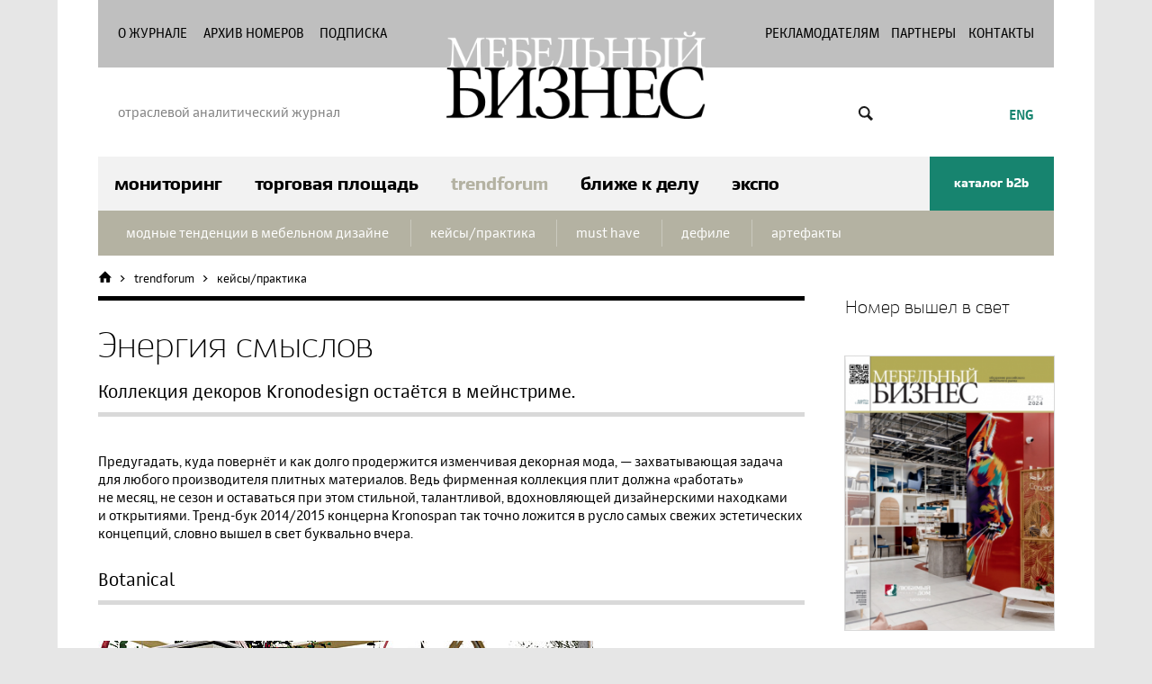

--- FILE ---
content_type: text/html; charset=utf-8
request_url: https://promebel.com/trendforum/keysy-praktika/a13553.html
body_size: 11001
content:
<!DOCTYPE html>
<html><head>
<meta http-equiv="Content-Type" content="text/html; charset=utf-8">
<meta http-equiv="X-UA-Compatible" content="IE=edge,chrome=1">
<title>Энергия смыслов — МБ, №140 — журнал «Мебельный бизнес»
</title>
<meta name="title" content="Энергия смыслов">
<meta property="og:title" content="Энергия смыслов — МБ, №140">
<meta name="cmsmagazine" content="d3f03b99c74fb5ef69e4f1f43239e38c" />
<meta name="yandex-verification" content="705ee28f700a7c90" />
<meta name="google-site-verification" content="ylCFaVLjJMWxlqn7_8q7QB4n0BNqDEp0QnOBO17C8L0" />
<link rel="stylesheet" type="text/css" href="/website/mb/template/css/style.css?v7">
<link rel="stylesheet" type="text/css" href="/website/mb/template/css/style-print.css" media="print">
<link rel="stylesheet" type="text/css" href="/website/mb/template/css/likely.css">
<link rel="apple-touch-icon-precomposed" sizes="144x144" href="/website/mb/template/apple-touch-icon-144-precomposed.png">
<link rel="shortcut icon" href="/website/mb/template/favicon.ico">
<script src="/website/mb/template/js/jquery.js"></script>
<script src="/website/mb/template/js/jquery.easing.1.3.js"></script>
<script src="/website/mb/template/js/fotorama.js"></script>
<script src="/website/mb/template/js/likely.js"></script>
<script src="/website/mb/template/js/image.loader.js"></script>
<script src="/website/mb/template/js/tiles.js"></script>
<script src="/website/mb/template/js/mb.js?v7"></script>
<script src="/website/mb/template/js/scroll.js"></script>
<script src="https://maps.googleapis.com/maps/api/js?v=3.exp&amp;sensor=false"></script>
<script src="/include/js_http_request/JsHttpRequest.js"></script>
<script src="https://promebel.com/language.js?Module=infoblock"></script>
<!--[if gte IE 9]>
<style>
    .no-filter, .btn {
        filter: none !important;
    }
</style>
<![endif]-->
<!--[if lt IE 9]>
<script src="/website/mb/template/js/mediaqueries.js"></script>
<![endif]-->
<!--[if lte IE 9]>
<script src="/website/mb/template/js/html5.js"></script>
<script>
	$(function() {
		$('input').each(function(){
			if ($(this).attr('type') == 'text') {
				var val = $(this).attr('placeholder');
				$(this).val(val);
			}
			$(this).focus(function(){
				if ($(this).val() == $(this).attr('placeholder'))
				{
					$(this).val('');
				}
			});
			$(this).blur(function(){
				if ($(this).val() == '')
				{
					$(this).val($(this).attr('placeholder'));
				}
			});
		});
        $('textarea').each(function(){
            var val = $(this).attr('placeholder');
            $(this).val(val);
			$(this).focus(function(){
				if ($(this).val() == $(this).attr('placeholder'))
				{
					$(this).val('');
				}
			});
			$(this).blur(function(){
				if ($(this).val() == '')
				{
					$(this).val($(this).attr('placeholder'));
				}
			});
		});
	});
</script>
<![endif]-->
	

</head>
<body onload="init();" >
		<div id="fb-root"></div>
	<script>
		(function(d, s, id) {
            var js, fjs = d.getElementsByTagName(s)[0];
            if (d.getElementById(id)) return;
            js = d.createElement(s); js.id = id;
            js.src = "//connect.facebook.net/ru_RU/sdk.js#xfbml=1&version=v2.3";
            fjs.parentNode.insertBefore(js, fjs);
		}(document, 'script', 'facebook-jssdk'));
    </script>
	<div class="page">
<div class="container_20">
    <!--<div class="grid_20 banner-placement top-banner fluid-img new-banner"><a href="http://www.termoprocess.ru/katalog/okrasochnye_kamery/"><img src="/i/banners/banner_08_2024.gif" alt="mbf_700х108"></a>
        <div class="info-advertise">
            <span>Реклама</span>
            <svg xmlns="http://www.w3.org/2000/svg" width="16" height="16">
              <path fill="currentColor" d="M8 14c3.723 0 6-2.277 6-6s-2.277-6-6-6-6 2.277-6 6 2.277 6 6 6ZM7 5a1 1 0 1 1 2 0 1 1 0 0 1-2 0Zm2 6a1 1 0 1 1-2 0V8a1 1 0 0 1 2 0v3Z"></path>
            </svg>
            <p class="advertise__click">О рекламодателе</p>
            <p class="advertise__toggle">ООО «ТП-инжиниринг» ИНН 7743942780<br>токен 2Vtzqwb17m6</p>
        </div>
    </div>-->
</div>   
<header>
    <div class="container_20">
		
	<!-- Франшиза баннер
	<iframe src="/banners/Fra/index.html" style="height:155px;width:96.0%;overflow:hidden;position:relative;margin:10px 0 0 2%"></iframe> 
	-->
	<!-- Тупой баннер -->
	<!-- <a href="/banners/BannerOut.php?cli=DobrogradBS" target="_blank"><div style="margin:10px auto 10px auto;width:920px;height:150px;background:url('/banners/Banner_BSH_Dobrograd.png');background-attachment:cover">
	
	</div></a> -->
	<!-- /Тупой баннер -->
	
		<!-- АПМТК -->
	
<!-- 	<iframe src="/banners/apmtk/index.html" style="height:155px;width:96.0%;overflow:hidden;position:relative;margin:10px 0 0 2%"></iframe> -->
	<!-- /АПМТК -->
        <div class="grid_20 menu-bg">
        </div>
		        <div class="grid_7 menu middle">
            <ul class="justify invert-links">
                <li><a  href="/about/index.html">О журнале</a></li>
                <li><a  href="/archive.html">Архив номеров</a></li>
                <li><a  href="/subscription/index.html">Подписка</a></li>
            </ul>
            <span>отраслевой аналитический журнал</span>
        </div>
        <div class="grid_6 fluid-img logo middle">
            <a href="https://promebel.com/" class="no-border"><img src="/website/mb/template/images/logo.png" alt=""/></a>        </div>
        <div class="grid_7 menu middle">
            <ul class="justify invert-links">
                <li><a  href="/advert.html">Рекламодателям</a></li>
                <li><a  href="/partners.html">Партнеры</a></li>
                <li><a  href="/contacts.html">Контакты</a></li>
            </ul>
            <div class="custom-menu right no-spaces flex">
                <div class="grid_4 middle search-field">
                    <div>
                        <form action="https://promebel.com/csearch.html" method="get">
                        <input type="hidden" name="searchid" value="1902128">
						<input type="text" name="text" value="" placeholder="поиск по сайту">
						<input type="hidden" name="web" value="0">
                        <input type="submit" name="" value="найти" placeholder="">
                        <a href="#" class="search-btn"></a>
                        </form>
                    </div>
                </div>
                                <a href="https://promebel.com/en/" class="lang"><strong>ENG</strong></a>
                            </div>
        </div>
    </div>
</header>
<div class="container_20">
    <div class="grid_20 categories no-spaces">
        <div class="grid_16 middle alpha invert-links no-spaces">
            <div class="categories-items no-spaces">
                <div class="grid alpha omega">
                    <a href="/monitoring.html" class="category-item section_monitoring">мониторинг</a>
                    <div class="dropdown">
                        <div>
                            <a id="l1" href="/monitoring.html#c1">в зеркале рынка</a>
                            <a id="l2" href="/monitoring.html#c2">отраслевая статистика</a>
                            <a id="l3" href="/monitoring.html#c3">бизнес-технологии</a>
                            <a id="l4" href="/monitoring.html#c4">внешние рынки</a>
                        </div>
                    </div>
                </div>
                <div class="grid alpha omega">
                    <a href="/tradearea.html" class="category-item section_tradearea">торговая площадь</a>
                    <div class="dropdown">
                        <div>
                            <a id="l5" href="/tradearea.html#c5">реальный спрос</a>
                            <a id="l6" href="/tradearea.html#c6">региональная розница</a>
                            <a id="l7" href="/tradearea.html#c7">партнёрство</a>
                            <a id="l8" href="/tradearea.html#c8">теория и практика продаж</a>
                            <a id="l9" href="/tradearea.html#c9">франчайзинг</a>
                        </div>
                    </div>
                </div>
                <div class="grid alpha omega">
                    <a href="/trendforum.html" class="category-item section_trendforum current">trendforum</a>
                </div>
                <div class="grid alpha omega">
                    <a href="/business.html" class="category-item section_business">ближе к делу</a>
                    <div class="dropdown">
                        <div>
                            <a id="l13" href="/business.html#c13">hot products</a>
                            <a id="l14" href="/business.html#c14">оборудование</a>
                            <a id="l15" href="/business.html#c15">материалы</a>
                            <a id="l16" href="/business.html#c16">комплектующие</a>
                        </div>
                    </div>
                </div>
                <div class="grid alpha omega">
                    <a href="/expo.html" class="category-item section_expo">экспо</a>
                    <div class="dropdown">
                        <div>
                            <a id="l17" href="/expo.html#c17">экспоотчёт</a>
                            <a id="l18" href="/expo.html#c18">экспоанонс</a>
                        </div>
                    </div>
                </div>
            </div>
        </div>
        <div class="grid_1 middle"></div>
        <div class="grid_3 middle omega right">
            <a href="https://soloma.tech/?utm_source=site&amp;utm_medium=banner&amp;utm_campaign=promebel_com&amp;utm_content=2023" class="catalog">каталог b2b</a>
        </div>
        <div class="dropdown current section_trendforum">
            <div>
                <a id="p10" href="/trendforum.html#c10">модные тенденции в мебельном дизайне</a>
                <a id="p120" href="/trendforum.html#c120">кейсы/практика</a>
                <a id="p119" href="/trendforum.html#c119">must have</a>
                <a id="p11" href="/trendforum.html#c11">дефиле</a>
                <a id="p12" href="/trendforum.html#c12">артефакты</a>
            </div>
        </div>
    </div>
<div class="grid_15 no-spaces content content-article section_trendforum_h">
<nav class="invert-links no-spaces"><a href="https://promebel.com/" class="home"></a>
	<a href="/trendforum.html">trendforum</a>
	<a href="https://promebel.com/trendforum/keysy-praktika/index.html">кейсы/практика</a>
</nav>
    <h1>
	Энергия смыслов</h1>
<h2 class="subtitle2">
	Коллекция декоров Kronodesign остаётся в&nbsp;мейнстриме.</h2>
<p class="subtitle2">
	Предугадать, куда повернёт и&nbsp;как долго продержится изменчивая декорная мода,&nbsp;&mdash; захватывающая задача для любого производителя плитных материалов. Ведь фирменная коллекция плит должна &laquo;работать&raquo; не&nbsp;месяц, не&nbsp;сезон и&nbsp;оставаться при этом стильной, талантливой, вдохновляющей дизайнерскими находками и&nbsp;открытиями. Тренд-бук 2014/2015 концерна Kronospan так точно ложится в&nbsp;русло самых свежих эстетических концепций, словно вышел в&nbsp;свет буквально вчера.</p>
<h2 class="subtitle2">
	Botanical</h2>
<p>
	<img alt="KRONODESIGN" height="550" src="/ipic/140_botanical.jpg" title="KRONODESIGN" width="550" /></p>
<p>
	С&nbsp;пленительными весенними пейзажами, залитыми солнцем природными ландшафтами, с&nbsp;обаянием &laquo;диких&raquo; лесных чащ и&nbsp;неторопливым укладом деревенской жизни ассоциируется серия декоров Botanical. Нарочито грубоватые, узловатые, с&nbsp;зазубринами и&nbsp;следами ожогов древесные поверхности вносят в&nbsp;интерьер рустикальную ноту. Цвета яркой весенней зелени поддерживают вспышки жёлтого. И&nbsp;эту жизнеутверждающую гамму дополняют естественные оттенки итальянской сосны и&nbsp;грецкого ореха</p>
<h2 class="subtitle2">
	Submerged</h2>
<p>
	<img alt="KRONODESIGN" height="550" src="/ipic/140_submerged.jpg" title="KRONODESIGN" width="550" /></p>
<p>
	Умиротворяющая водная гладь, лёгкий бриз, вечерний прибой&hellip; Все спокойные состояния моря определили цветовую и&nbsp;оптическую суть декоров серии Submerged. &laquo;Водная&raquo; палитра необычайно элегантна. В&nbsp;неё органично вплетён небесно-голубой цвет. А&nbsp;имитации дуба с&nbsp;фактурами, словно выветренными и&nbsp;выбеленными морем и&nbsp;солнцем,&nbsp;&mdash; необходимый штрих для создания расслабленной атмосферы морского побережья.</p>
<h2 class="subtitle2">
	Assembled</h2>
<p>
	<img alt="KRONODESIGN" height="550" src="/ipic/140_assambled.jpg" title="KRONODESIGN" width="550" /></p>
<p>
	Огромное разнообразие&nbsp;&mdash; не&nbsp;значит лучшее решение. Важно понимать, что действительно имеет значение, чтобы выбор был оптимальным. Серия Assembled&nbsp;&mdash; это концентрат, квинтэссенция современного модного интерьерного дизайна. Спокойные тона сливок, &laquo;океанская зелень&raquo; и&nbsp;припылённый цвет желтой примулы так красиво сочетаются с&nbsp;древесиной дуба. Минимализм тем и&nbsp;хорош, что самодостаточен.</p>
<h2 class="subtitle2">
	Majestic</h2>
<p>
	<img alt="KRONODESIGN" height="550" src="/ipic/140_majestic.jpg" title="KRONODESIGN" width="550" /></p>
<p>
	Потускневшие от&nbsp;времени старинные зеркала, потемневшие бронзовые канделябры и&nbsp;потрескавшаяся позолота на&nbsp;рамах для картин. Тени былого с&nbsp;его величием, роскошью, славой. Винтажная серия декоров majestic предлагает новый взгляд на&nbsp;прошлое, соединяя его с&nbsp;современностью. Нежные золотистые декоры сочетаются с&nbsp;репродукциями бетона и&nbsp;резко контрастируют с&nbsp;тёмными вариантами серого. В&nbsp;качестве партнёра выступает элегантная древесина ореха.</p>
<h2 class="subtitle2">
	Supergeek</h2>
<p>
	<img alt="KRONODESIGN" height="550" src="/ipic/140_supergeek.jpg" title="KRONODESIGN" width="550" /></p>
<p>
	Актуальную тему эклектики в&nbsp;интерьере трактует серия декоров Supergeek. Дизайн не&nbsp;должен быть слишком серьёзным, наоборот, пусть пространство станет весёлым, дерзким и&nbsp;слегка &laquo;недоделанным&raquo;. Сочетайте несочетаемое. Это Supergeek, и&nbsp;это шик.</p>
<h2 class="subtitle2">
	Pioneer</h2>
<p>
	<img alt="KRONODESIGN" height="550" src="/ipic/140_pioneer.jpg" title="KRONODESIGN" width="550" /></p>
<p>
	Отважный малый, готовый к&nbsp;любым трудностям,&nbsp;&mdash; главный герой не&nbsp;только приключенческих рассказов, но&nbsp;и&nbsp;серии декоров Pioneer. Его окружают энергичные цвета гвоздики, сирени и&nbsp;&laquo;мужественные&raquo; фиолетовые оттенки. Твёрдость духа олицетворяют видавшие виды рустикальные древесные поверхности с&nbsp;сильным характером и&nbsp;стойкостью.</p>
<h2 class="subtitle2">
	Color 55</h2>
<p>
	Серия однотонок Color 55&nbsp;&mdash; настоящий фестиваль цвета. Палитра из&nbsp;55&nbsp;цветов создана под влиянием мировых тенденций. Приглушённые тона, чистые основные цвета и&nbsp;все возможные их&nbsp;обертоны позволяют выразить любое настроение. Глянцевая структура на&nbsp;монохромах поможет &laquo;поднять градус&raquo; цвета, а&nbsp;комбинация с&nbsp;древесными декорами смягчит колористическое решение.</p>

<span class="date">
      </span>
    <p class="ArticleDate">
        11 июля 2015 (№140)
    </p>

    <div class="grid_6 alpha">
        <p>
            <a href="javascript:window.print()" class="print">распечатать</a>
                    </p>
    </div>
	<span class="title h3">&nbsp;</span>
    <div class="social-box no-spaces">
        <div class="grid_8 alpha">
            <a href="/trendforum/keysy-praktika/a13553.html#disqus_thread" class="comments">комментарии <span>-</span></a>
        </div>
        <div class="grid_12 omega right">
            <div class="likely">
                <div class="twitter" data-via="mebelbiznes">Твитнуть</div>
                <div class="facebook">поделиться</div>
                <div class="vkontakte">поделиться</div>
            </div>
        </div>
        <div class="grid_20" id="disqus_thread" style="display:none;"></div>
        <script type="text/javascript">
            /* * * CONFIGURATION VARIABLES * * */
            var disqus_shortname = 'promebelcom';

            /* * * DON'T EDIT BELOW THIS LINE * * */
            (function() {
                var dsq = document.createElement('script'); dsq.type = 'text/javascript'; dsq.async = true;
                dsq.src = '//' + disqus_shortname + '.disqus.com/embed.js';
                (document.getElementsByTagName('head')[0] || document.getElementsByTagName('body')[0]).appendChild(dsq);
            })();
        </script>
        <noscript>Please enable JavaScript to view the <a href="https://disqus.com/?ref_noscript" rel="nofollow">comments powered by Disqus.</a></noscript>
    </div>
    <div class="grid_13 alpha">
        <span class="title h3">читайте также</span>
                <span class="date">24 декабря 2018</span>
        <span class="title h6"><a href="/trendforum/keysy-praktika/uzlovoy_moment.html">Узловой момент</a></span>
        <p>«Мебельные дни Интерпринт» остаются в прошлом. Будущее принадлежит фестивалю HUB.</p>                <hr>
                                <span class="date">19 апреля 2018</span>
        <span class="title h6"><a href="/trendforum/keysy-praktika/ikea_tet-a-tet.html">Ikea тет-а-тет</a></span>
        <p>Покупатели как никогда ревностно относятся к эксклюзиву, и это больше, чем мода, — это новая парадигма потребления.</p>                <hr>
                                <span class="date">15 ноября 2017</span>
        <span class="title h6"><a href="/trendforum/keysy-praktika/fokus_s_pereodevaniem.html">Фокус с переодеванием</a></span>
        <p>На предстоящей выставке «Мебель 2017» в «Экспоцентре» Lamarty представит обновлённую коллекцию декоров.</p>                <hr>
                                <span class="date">25 июля 2017</span>
        <span class="title h6"><a href="/trendforum/keysy-praktika/159_interprint.html">Пятизвёздная «тусовка»</a></span>
        <p>Interprint собрал звёзд дизайна для разговора об актуальных трендах — и в мебели, и в самом дизайне.</p>                <hr>
                                <span class="date">15 июля 2017</span>
        <span class="title h6"><a href="/trendforum/keysy-praktika/hello_im_impress.html">HELLO, I’M IMPRESS!</a></span>
        <p>Impress призывает воспринимать действительность во всём её многообразии. </p>                <hr>
                                <span class="date">15 июля 2017</span>
        <span class="title h6"><a href="/trendforum/keysy-praktika/novaya_urbanistika.html">Новая урбанистика</a></span>
        <p>На выставке Interzum в Кёльне компания Schattdecor представила новый корпоративный трендбук.</p>                    </div>
    <div class="grid_1"></div>
    <div class="grid_6 omega">
    </div>
</div>
<div class="grid_5">
<div class="preview center fluid-img">
    <span class="title h3">
        Номер вышел в свет    </span>
    <div>
        <div class="preview-img no-spaces">
                                    <a href="/announce/n_215_2024.html"><img src="/images/mb-infoblock/267x348x2-item/enijp-215cover.png" width="267" alt="" title=""></a>
            <a href="/announce/n_215_2024.html" class="contents">АНОНС / СОДЕРЖАНИЕ</a>
                                </div>
    </div>
</div>
<!--<div class="newsletter">
    <label>Подписывайтесь на наш журнал и получайте всю самую важную маркетинговую информацию первыми!</label>
    <p><a href="/subscription.html" class="btn auto">подписаться в 1 клик</a></p>   
</div>-->



<!--<div class="fb-page" data-width="100%" data-href="" data-hide-cover="true" data-show-facepile="false" data-show-posts="false"><div class="fb-xfbml-parse-ignore"><blockquote cite=""><a href="">Мебельный бизнес</a></blockquote></div></div>-->
	<div class="FranshizaSiteBanner">
	</div>
</div>
        </div>
        <div class="empty"></div>
    </div>
<footer>
    <div class="container_20">
        <div class="grid_20 no-spaces bordered-box invert-links">
            <div class="grid_4 alpha">
                <span class="title h4">мониторинг</span>
            </div>
            <div class="grid_4">
                <span class="title h4">торговая площадь</span>
            </div>
            <div class="grid_4">
                <span class="title h4">trendforum</span>
            </div>
            <div class="grid_4">
                <span class="title h4">ближе к делу</span>
            </div>
            <div class="grid_4 omega">
                <span class="title h4">экспо</span>
            </div>
            <div class="grid_4 alpha">
                <ul>
                    <li><a href="/monitoring/v_zerkale_rynka/index.html">в зеркале рынка</a></li>
                    <li><a href="/monitoring/otraslevaya_statistika/index.html">отраслевая статистика</a></li>
                    <li><a href="/monitoring/biznes-tehnologii/index.html">бизнес-технологии</a></li>
                    <li><a href="/monitoring/vneshnie_rynki/index.html">внешние рынки</a></li>
                </ul>
            </div>
            <div class="grid_4">
                <ul>
                    <li><a href="/tradearea/realnyy_spros/index.html">реальный спрос</a></li>
                    <li><a href="/tradearea/regionalnaya_roznica/index.html">региональная розница</a></li>
                    <li><a href="/tradearea/partnyorstvo/index.html">партнёрство</a></li>
                    <li><a href="/tradearea/teoriya_i_praktika_prodazh/index.html">теория и практика продаж</a></li>
                    <li><a href="/tradearea/franchayzing/index.html">франчайзинг</a></li>
                </ul>
            </div>
            <div class="grid_4">
                <ul>
                    <li><a href="/trendforum/modnye_tendencii_v_mebelnom_dizayne/index.html">модные тенденции в мебельном дизайне</a></li>
                    <li><a href="/trendforum/keysy-praktika/index.html">кейсы/практика</a></li>
                    <li><a href="/trendforum/must_have/index.html">must have</a></li>
                    <li><a href="/trendforum/defile/index.html">дефиле</a></li>
                    <li><a href="/trendforum/artefakty/index.html">артефакты</a></li>
                </ul>
            </div>
            <div class="grid_4">
                <ul>
                    <li><a href="/business/hot_products/index.html">hot products</a></li>
                    <li><a href="/business/oborudovanie/index.html">оборудование</a></li>
                    <li><a href="/business/materialy/index.html">материалы</a></li>
                    <li><a href="/business/komplektuyushchie/index.html">комплектующие</a></li>
                </ul>
            </div>
            <div class="grid_4 omega">
                <ul>
                    <li><a href="/expo/ekspootchyot/index.html">экспоотчёт</a></li>
                    <li><a href="/expo/ekspoanons/index.html">экспоанонс</a></li>
                </ul>
            </div>
        </div>
        <div class="grid_20 no-spaces bordered-box">
            <div class="grid_12 alpha">
				<p class="footer-links">
                    <a  href="/about/index.html">о журнале</a> <a  href="/archive.html">архив номеров</a> <a  href="/subscription.html">подписка</a> <a  href="/advert.html">рекламодателям</a> <a  href="/partners.html">партнеры</a> <a  href="/contacts.html">контакты</a> 				
				</p>
				
            </div>
            <div class="grid_8 omega right">
                	<p><a href="http://www.eurostudio.ru/" target="_blank">Дизайн и создание сайта</a> — <a href="http://www.eurostudio.ru/" target="_blank" class="no-border"><img src="[data-uri]" alt=""/></a></p>
            </div>
			
            <div class="grid_12 middle alpha">
                <p><strong>© ИД «Мебель и Бизнес», 2001–2025</strong>&nbsp;&nbsp;&nbsp;
				<!-- <a href="https://paykeeper.ru/" target="_blank" style="text-decoration:none"><img alt="" border="0" height="" src="/i/logotips/paykeeper.png" title="" width="200"></a> -->
				
				<a href="https://gensitemap.ru/"><img alt="Generator sitemap.xml" src="https://gensitemap.ru/2.png" style="margin-left:10px"></a></p>
            </div>
            <div class="grid_8 middle omega right">
                <p><img src="[data-uri]" alt=""/></p>
            </div>
        </div>
		
    </div>
</footer>
<script>
    function clats() {
        let newBanner = document.querySelectorAll('.new-banner');
        newBanner.forEach((nb)=> {
            let advertiseClick = nb.querySelector('.advertise__click');
            let advertiseToggle = nb.querySelector('.advertise__toggle');

            advertiseClick.addEventListener('click', ()=> advertiseToggle.classList.toggle('visible'));

            nb.addEventListener('mouseleave', ()=> {
                if (advertiseToggle.classList.contains('visible')){
                    advertiseToggle.classList.remove('visible');
                }
            });
        });
    }
    window.onload  = clats;
    
</script>

<script type="text/javascript">
    /* * * CONFIGURATION VARIABLES * * */
    var disqus_shortname = 'promebelcom';

    /* * * DON'T EDIT BELOW THIS LINE * * */
    (function () {
        var s = document.createElement('script'); s.async = true;
        s.type = 'text/javascript';
        s.src = '//' + disqus_shortname + '.disqus.com/count.js';
        (document.getElementsByTagName('HEAD')[0] || document.getElementsByTagName('BODY')[0]).appendChild(s);
    }());
</script>

<!-- Yandex.Metrika counter -->
<script type="text/javascript" >
   (function(m,e,t,r,i,k,a){m[i]=m[i]||function(){(m[i].a=m[i].a||[]).push(arguments)};
   m[i].l=1*new Date();k=e.createElement(t),a=e.getElementsByTagName(t)[0],k.async=1,k.src=r,a.parentNode.insertBefore(k,a)})
   (window, document, "script", "https://mc.yandex.ru/metrika/tag.js", "ym");

   ym(9752884, "init", {
        clickmap:true,
        trackLinks:true,
        accurateTrackBounce:true,
        webvisor:true,
        trackHash:true
   });
</script>
<noscript><div><img src="https://mc.yandex.ru/watch/9752884" style="position:absolute; left:-9999px;" alt="" /></div></noscript>
<!-- /Yandex.Metrika counter -->
<script type="text/javascript">

  var _gaq = _gaq || [];
  _gaq.push(['_setAccount', 'UA-16591686-3']);
  _gaq.push(['_trackPageview']);

  (function() {
    var ga = document.createElement('script'); ga.type = 'text/javascript'; ga.async = true;
    ga.src = ('https:' == document.location.protocol ? 'https://ssl' : 'http://www') + '.google-analytics.com/ga.js';
    var s = document.getElementsByTagName('script')[0]; s.parentNode.insertBefore(ga, s);
  })();

</script>

</body>
</html>


--- FILE ---
content_type: text/css
request_url: https://promebel.com/website/mb/template/css/style.css?v7
body_size: 13083
content:
@import url(reset.css);
@import url(grids.css);
@import url(fotorama_original.css);

@font-face {
    font-family: 'Ekibastuz';
    src: url('ekibastuz_black.eot');
    src: url('ekibastuz_black.eot?#iefix') format('embedded-opentype'),
         url('ekibastuz_black.woff2') format('woff2'),
         url('ekibastuz_black.woff') format('woff'),
         url('ekibastuz_black.ttf') format('truetype'),
         url('ekibastuz_black.svg#ekibastuzblack') format('svg');
    font-weight: 800;
    font-style: normal;

}
@font-face {
    font-family: 'Ekibastuz';
    src: url('ekibastuz_light.eot');
    src: url('ekibastuz_light.eot?#iefix') format('embedded-opentype'),
         url('ekibastuz_light.woff2') format('woff2'),
         url('ekibastuz_light.woff') format('woff'),
         url('ekibastuz_light.ttf') format('truetype'),
         url('ekibastuz_light.svg#ekibastuzlight') format('svg');
    font-weight: 300;
    font-style: normal;

}
@font-face {
    font-family: 'Story';
    src: url('story_regular.eot');
    src: url('story_regular.eot?#iefix') format('embedded-opentype'),
         url('story_regular.woff2') format('woff2'),
         url('story_regular.woff') format('woff'),
         url('story_regular.ttf') format('truetype'),
         url('story_regular.svg#storyregular') format('svg');
    font-weight: 400;
    font-style: normal;

}
@font-face {
    font-family: 'Story';
    src: url('story_bold.eot');
    src: url('story_bold.eot?#iefix') format('embedded-opentype'),
         url('story_bold.woff2') format('woff2'),
         url('story_bold.woff') format('woff'),
         url('story_bold.ttf') format('truetype'),
         url('story_bold.svg#storybold') format('svg');
    font-weight: 700;
    font-style: normal;

}
@font-face {
    font-family: 'Story';
    src: url('story_italic.eot');
    src: url('story_italic.eot?#iefix') format('embedded-opentype'),
         url('story_italic.woff2') format('woff2'),
         url('story_italic.woff') format('woff'),
         url('story_italic.ttf') format('truetype'),
         url('story_italic.svg#storyitalic') format('svg');
    font-weight: normal;
    font-style: italic;

}
@font-face {
    font-family: 'FontAwesome';
    src: url('FontAwesome.eot');
    src: url('FontAwesome.eot') format('embedded-opentype'),
         url('FontAwesome.woff2') format('woff2'),
         url('FontAwesome.woff') format('woff'),
         url('FontAwesome.ttf') format('truetype'),
         url('FontAwesome.svg#FontAwesome') format('svg');
}
/*----------------------------------------------------------*/
.fluid-img img {
	width: 100%;
	height: auto;
}
::-webkit-input-placeholder, :-moz-placeholder, ::-moz-placeholder {
 color: #b2b2b2;
}
.btn, input[type=submit], input[type=button], input[type=reset], .justify > li, .justify:after, label, span.selected, ul li:before, .search-field div, .search-field .search-btn, .lang, .dropdown a, .contents, .preview > div:before, .preview-img, .calendar div, .more, .archive-years a, nav a, .pagination a, .pagination span, .pagination .prev:before, .pagination .next:after, .comments, .comments span, .print {
	display: inline-block;
}
/*----------------------------------------------------------*/
html, body {
	background: #e6e6e6;
	font-family: "Story", "Trebuchet MS", Arial, Helvetica, sans-serif;
	font-size: 13px;
	width: 100%;
	height: 100%;
	line-height: 20px;
	min-width: 980px;
}
a {
	color: #17846f;
	text-decoration: none;
	border-bottom: 1px solid transparent;
	-webkit-transition: all 0.3s;
	-ms-transition:  all 0.3s;
	-o-transition: all 0.3s;
	-moz-transition: all 0.3s;
	transition: all 0.3s;
}
a:hover {
	color: #666;
	border-color: rgb(102,102,102);
	border-color: rgba(102,102,102,.3);
}
.action {
	border-bottom-style: dashed;
}
.invert-links a {
	color: #000;
	border: 0;
	outline: none;
}
.invert-links a:hover {
	color: #17846f;
	border-bottom-color: rgb(23,132,111);
	border-bottom-color: rgba(23,132,111,.3);
}
ul {
	padding: 0;
	list-style: none;
	margin-left: 15px;
}
ul li:before, .numbers ul li:before {
	content: '';
	background: url('[data-uri]');
	width: 5px;
	height: 7px;
	margin: 7px 0 0 -15px;
	float: left;
}
ul li {
	margin-bottom: 10px;
}
ol {
	margin-left: 23px;
	padding: 0;
	list-style: decimal outside;
}
ol li {
	padding: 0 0 10px 0;
}
blockquote {
	padding: 30px 50px;
	display: block;
	margin-bottom: 30px;
	line-height: 25px;
	color: #666;
	font-size: 20px;
	font-style: italic;
	font-family: 'Ekibastuz', Arial, Helvetica, sans-serif;
}
.title {
	display: block;
}
.flex{
	display: flex;
	align-items: center;
	justify-content: space-between;
	flex-wrap: wrap;
}
h1, h2, h3, h4, p, ul, ol, h5, table, div.error, div.correct, .title {
	margin-bottom: 30px;
}
p{margin-bottom: 10px!important}



h1, .h1, .content-article > .title {
	font-size: 40px;
	font-weight: 300;
	margin-bottom: 20px;
	font-family: 'Ekibastuz', Arial, Helvetica, sans-serif;
	line-height: 100%;
	padding-top: 10px;
	border-top: 5px solid #000;
}
h2, .h2 {

    font-size: 20px;
    font-weight: 400;
    font-family: 'Story', Arial, Helvetica, sans-serif;
    padding-bottom: 10px;
    border-bottom: 5px solid #d9d9d9;
    line-height: 1.2em;

}
.h2 a.all {
	font-size: 20px;
	font-weight: 400;
	font-family: 'Story', Arial, Helvetica, sans-serif;
	margin-left: 40px;
}
.hot {
	color: #848e68;
	border: 0;
	padding: 0;
}
h3, .h3 {
	font-size: 20px;
	font-weight: 300;
	font-family: 'Ekibastuz', Arial, Helvetica, sans-serif;
	padding-bottom: 5px;
	border-bottom: 5px solid #d9d9d9;
	line-height: normal;
}
/* span.title{margin:20px 0 10px 0} */
h4, .h4 {
	font-size: 20px;
	font-weight: 800;
	font-family: 'Ekibastuz', Arial, Helvetica, sans-serif;
	line-height: normal;
}
.big {
	font-size: 25px;
	font-weight: 400;
	font-family: 'Story', Arial, Helvetica, sans-serif;
}
h5, .h5 {
	font-size: 15px;
	font-weight: 700;
	line-height: normal;
}
.cover-box .h5{
	font-size: 13px;
}

h6, .h6 {
	font-size: 15px;
	font-weight: 700;
	margin-bottom: 5px;
	line-height: normal;
}

.sidebar-content p{
		margin-bottom: 13px!important;
		padding:0;
}

.sidebar-content span.h6{
		margin: 0!important;
		padding:0;
}

.sidebar-content h4{margin-bottom:15px}


.no-marg {
	margin-bottom: 0;
}
.highlight {
	font-size: 40px;
	font-weight: 300;
	font-family: 'Ekibastuz', Arial, Helvetica, sans-serif;
	padding: 40px 60px;
	margin-bottom: 40px;
	line-height: normal;
	background: #dde2e5;
}
.columns {
	-webkit-column-count: 2;
	-moz-column-count: 2;
	column-count: 2;
	-webkit-column-gap: 40px;
	-moz-column-gap: 40px;
	column-gap: 40px;
	margin-bottom: 60px;
}

p + h2, p + h3, p + h4, p + h5, ul + h2, ul + h3, ul + h4, ul + h5 {
	padding-top: 20px;
}
p {padding-top: 10px}
h2 + ul, h3 + ul, h4 + ul, h5 + ul {
	margin-top: -20px;
}
hr {
	border-bottom: 1px solid #d9d9d9;
	margin: 40px auto;
}

.sidebar-content hr {
	border-bottom: 1px solid #d9d9d9;
	margin: 25px auto;
}

.green {
	color: #17846f;
}
p.green {
	color: #17846f;
	font-size:20px;
	margin-top: -20px;
}

.grey, s, input[type=checkbox]:disabled:checked + label:after {
	color: #999;
}
.center {
	text-align: center;
}
.right {
	text-align: right;
}
.left {
	text-align: left;
}
.middle {
	vertical-align: middle;
}
.bottom {
	vertical-align: bottom;
}
.baseline {
	vertical-align: baseline;
}
.top {
	vertical-align: top;
}
table {
	width: 100%;
}
table td {
	padding: 10px;
	border-top: 1px solid #d9d9d9;
}
table th {
	padding: 10px;
	border-bottom: 2px solid #d9d9d9;
	font-weight: 700;
	text-align: left;
	vertical-align: bottom;
}
.no-border {
	border: 0 !important;
}
.error {
	color: rgb(239,54,67);
}
div.error, .correct {
	padding: 10px;
	border: 2px solid rgb(239,54,67);
	position: relative;
}
.correct {
	color: #093;
	border: 2px solid #093;
}
input[type="text"], input[type="password"], input[type="email"], input[type="search"], select, textarea, span.selected {
	vertical-align: middle;
	background: #fff;
	border: 1px solid #e5e5e5;
	padding: 9px 10px;
	font-family: "Story", "Trebuchet MS", Arial, Helvetica, sans-serif;
	font-size: 13px;
	width: 100%;
	outline: none;
	-moz-box-sizing: border-box;
	-webkit-box-sizing: border-box;
	box-sizing: border-box;
	-webkit-transition: all 0.3s;
	-ms-transition:  all 0.3s;
	-o-transition: all 0.3s;
	-moz-transition: all 0.3s;
	transition: all 0.3s;
}
input[disabled="disabled"] {
	color: #cdcdcd;
}
input[type="text"]:focus, input[type="password"]:focus, input[type="email"]:focus, textarea:focus {
	border-color: #999;
}
input.error, textarea.error {
	border-color: rgb(239,54,67)
}
input[type="file"] {
	display: none;
}
input[type="file"] + span {
	display: inline-block;
	font-family: 'Story', Arial, Helvetica, sans-serif;
	line-height: 100%;
	cursor: pointer;
	min-height: 22px;
	vertical-align: middle;
	position: relative;
	margin-left: 30px;
}
input[type="file"] + span:before {
	display: inline-block;
	width: 19px;
	height: 16px;
	content: '';
	margin: -5px 0 0 -30px;
	background: url(../images/attach.png) no-repeat left center;
	cursor: pointer;
	vertical-align: middle;
	position: absolute;
}
select {
	padding: 9px 10px;
	width: 100%;
	margin: 0;
	height: 35px;
	filter:progid:DXImageTransform.Microsoft.Alpha(opacity=0);
	-moz-opacity: 0;
	-khtml-opacity: 0;
	opacity: 0;
	z-index: 2;
	position: relative;
}
form.payform{
	    font-family: "Story", "Trebuchet MS", Arial, Helvetica, sans-serif;
}
form.payform input, form.payform select{
 margin-bottom:15px;
}


form.payform select{
	
	
    background: #fff;
    border: 1px solid #e5e5e5!important;
    padding: 9px 10px;
    font-family: "Story", "Trebuchet MS", Arial, Helvetica, sans-serif;
    font-size: 13px;
    width: 100%;
    outline: none;
    -moz-box-sizing: border-box;
    -webkit-box-sizing: border-box;
    box-sizing: border-box;
    -webkit-transition: all 0.3s;
    -ms-transition: all 0.3s;
    -o-transition: all 0.3s;
    -moz-transition: all 0.3s;
    transition: all 0.3s;
	color:#222;
	filter:progid:DXImageTransform.Microsoft.Alpha(opacity=1);
	-moz-opacity: 1;
	-khtml-opacity: 1;
	opacity: 1;
}
span.selected {
	margin-top: -35px;
	height: 35px;
	position: absolute;
	z-index: 1;
	background: rgb(255,255,255);
	box-shadow: none;
	display: block;
	line-height: normal;
}
span.selected:after {
	content: '';
	position: absolute;
	right: 15px;
	top: 13px;
	width: 12px;
	height: 7px;
	background-image: url('[data-uri]');
}
select:hover + span.selected {
	background: #fafafa;
}
textarea {
	overflow: auto;
	line-height: normal;
	height: auto;
	resize: none;
}
.btn, input[type="submit"], input[type="button"] {
	border: 0;
	background: #1a1a1a;
	color: #fff;
	vertical-align: middle;
	text-align: center;
	text-transform: uppercase;
	cursor: pointer;
	-moz-box-sizing: border-box;
	-webkit-box-sizing: border-box;
	box-sizing: border-box;
	font-size: 15px;
	font-weight: 400;
	text-decoration: none;
	width: 100%;
	outline: none;
	height: 100%;
	font-family: 'Story', Arial, Helvetica, sans-serif;
	height: 35px;
	-webkit-transition: all 0.3s;
	-ms-transition:  all 0.3s;
	-o-transition: all 0.3s;
	-moz-transition: all 0.3s;
	transition: all 0.3s;
}
.btn {
	height: auto;
	padding: 8px 0 7px;
	position: relative;
}
.btn:before, .btn:after, .back:before, .back:after {
	content: '';
	width: 10px;
	height: 17px;
	position: absolute;
	right: -5px;
	top: 0;
	-webkit-transition: all 0.3s;
	-ms-transition:  all 0.3s;
	-o-transition: all 0.3s;
	-moz-transition: all 0.3s;
	transition: all 0.3s;
	background: #17846f;
	-moz-transform: skew(30deg);
    -ms-transform: skew(30deg);
    -webkit-transform: skew(30deg);
    -o-transform: skew(30deg);
    transform: skew(30deg);
}
.btn:before {
	top: 17px;
	height: 18px;
	-moz-transform: skew(-30deg);
    -ms-transform: skew(-30deg);
    -webkit-transform: skew(-30deg);
    -o-transform: skew(-30deg);
    transform: skew(-30deg);
}
.btn, input[type="reset"] {
	border: 0;
	background: #eee;
	color: #808080;
	margin:10px 0 0 0;
}

.btn:hover, input[type="submit"]:hover, input[type="button"]:hover, .active {
	background: #17846f;
	color: #fff;
	text-decoration: none;
}

.btn:hover, input[type="reset"]:hover, .active {
	background: #b7b7b7;
	color: #808080;
	text-decoration: none;
}
.back:before, .back:after {
	left: -5px;
	-moz-transform: skew(-30deg);
    -ms-transform: skew(-30deg);
    -webkit-transform: skew(-30deg);
    -o-transform: skew(-30deg);
    transform: skew(-30deg);
}
.back:before {
	top: 17px;
	height: 18px;
	-moz-transform: skew(30deg);
    -ms-transform: skew(30deg);
    -webkit-transform: skew(30deg);
    -o-transform: skew(30deg);
    transform: skew(30deg);
}
.auto {
	width: auto !important;
	padding-left: 20px;
	padding-right: 25px;
	text-align: left;
}
.disabled, input[disabled] {
	border: 1px solid #909090;
	color: #808080 !important;
	background: #f0f0f0;
	cursor: default;
}
.btn:active, input[type="button"]:active, input[type="submit"]:active, .btn:active:before, .btn:active:after {
	background: #2f9c86;
}
label {
	width: 90%;
	margin-bottom: 5px;
	vertical-align: top;
	-moz-box-sizing: border-box;
	-webkit-box-sizing: border-box;
	box-sizing: border-box;
}
input[type="checkbox"]:not(:checked), input[type="checkbox"]:checked, input[type="radio"]:not(:checked), input[type="radio"]:checked {
	/* position: absolute; */
	/* left: -9999px; */
}
input[type="checkbox"]:not(:checked) + label, input[type="checkbox"]:checked + label, input[type="radio"]:not(:checked) + label, input[type="radio"]:checked + label {
	padding-left: 27px;
	position: relative;
}
input[type=checkbox]:not(:checked) + label:after, input[type=radio]:not(:checked) + label:after {
	display: none;
}
input[type=checkbox]:checked + label:after, input[type=radio]:checked + label:after {
	display: block;
}
/* checkbox aspect */
input[type="checkbox"]:not(:checked) + label:before, input[type="checkbox"]:checked + label:before, input[type="radio"]:not(:checked) + label:before, input[type="radio"]:checked + label:before {
	content: '';
	position: absolute;
	left: 0;
	top: 2px;
	width: 14px;
	height: 14px;
	border: 1px solid #e5e5e5;
	background: #fff;
}
input[type="radio"]:not(:checked) + label:before, input[type="radio"]:checked + label:before {
	-webkit-border-radius: 100%;
	-moz-border-radius: 100%;
	border-radius: 100%;
}
input[type="checkbox"]:not(:checked) + label:hover:before, input[type="checkbox"]:checked + label:hover:before, input[type="radio"]:not(:checked) + label:hover:before, input[type="radio"]:checked + label:hover:before {
	border: 1px solid #ccc;
	background: #f5f5f5;
}
/* checked mark aspect */
input[type="checkbox"]:not(:checked) + label:after, input[type="checkbox"]:checked + label:after {
	content: '';
	position: absolute;
	top: 4px;
	left: 2px;
	width: 15px;
	height: 10px;
	background: url('[data-uri]') no-repeat left top;
}
input[type="radio"]:not(:checked) + label:after, input[type="radio"]:checked + label:after {
	content: '';
	position: absolute;
	top: 5px;
	left: 3px;
	width: 10px;
	height: 10px;
	background: #17846f;
	-webkit-border-radius: 100%;
	-moz-border-radius: 100%;
	border-radius: 100%;
}
/* disabled checkbox */
input[type="checkbox"]:disabled:not(:checked) + label:before, input[type="checkbox"]:disabled:checked + label:before, input[type="radio"]:disabled:not(:checked) + label:before, input[type="radio"]:disabled:checked + label:before  {
	box-shadow: none;
	border-color: #bbb;
	background-color: #ddd;
}
input[type="checkbox"]:disabled + label {
	color: #aaa;
}
/* accessibility */
input[type="checkbox"]:checked:focus + label:before, input[type="checkbox"]:not(:checked):focus + label:before, input[type="radio"]:checked:focus + label:before, input[type="radio"]:not(:checked):focus + label:before {
	border: 1px solid #999;
}
.justify, .justify > li {
	padding: 0;
	margin: 0;
}
.justify {
	list-style: none;
	text-align: justify;
	text-align-last: justify;
	width: 100%;
}
.justify > li {
	position: relative;
	text-align: left;
	vertical-align: middle;
}
.justify > li:before {
	display: none;
}
.justify:after {
	width: 100%;
	height: 0;
	content: '\00a0'
}
.page {
	min-height: 100%;
	height: auto !important;
	height: 100%;
	width: 90%;
	position: relative;
	overflow: hidden;
	max-width: 1600px;
	min-width: 980px;
	background: #fff;
	margin: 0 auto;
	-webkit-box-shadow: inset 0 -50px 0 #e6e6e6;
	-moz-box-shadow: inset 0 -50px 0 #e6e6e6;
	box-shadow: inset 0 -50px 0 #e6e6e6;
}
.banner-placement {
	padding: 0 0 60px;
}
.banner-placement.top-banner {
	padding: 20px 0;
}
.logo {
	position: relative;
	margin-top: -68px;
	margin-bottom: 30px;
}
.logo img {
	max-width: 348px;
}
.menu-bg {
	background: #bfbfbf;
	height: 75px;
}
.menu {
	position: relative;
	margin-top: -75px;
	margin-bottom: 30px;
	text-transform: uppercase;
	height: 144px;
	-webkit-box-sizing: border-box;
	-moz-box-sizing: border-box;
	box-sizing: border-box;
	padding: 0 2%;
}
.menu ul {
	height: 75px;
}
.menu ul li {
	height: 75px;
	line-height: 75px;
}
.menu ul li.current a {
	font-weight: 700;
	position: relative;
}
.menu ul li.current a:before {
	position: absolute;
	content: '';
	width: 0;
	height: 0;
	bottom: -30px;
	left: 50%;
	margin-left: -7px;
	border-width: 7px;
	border-color: transparent transparent #ffffff transparent;
	border-style: solid;
}
.menu span {
	display: block;
	padding: 40px 0 0;
	color: #808080;
	font-size: 15px;
	text-transform: none;
}
.custom-menu {
	padding: 30px 0 0;
	height: 40px;
	width: 70%;
	margin: 0 0 0 auto;
}
.custom-menu > div {
	height: 40px;
}
.lang {
	margin-top: 12px;
}
.facebook,.insta {
	border: 0;
	width: 40px;
	height: 40px;
	-webkit-border-radius: 100%;
	-moz-border-radius: 100%;
	border-radius: 100%;
	display: block;
	text-align: center;
	padding: 10px 0 0;
	box-sizing: border-box;
}
.insta:hover,.facebook:hover{
	background: #17846f;
}
.insta:before,.facebook:before{
	font-family: FontAwesome;
	color: #555;
}
.insta:before{
	font-size: 23px;
	content: '\f16d';
}
.facebook:before{
	content: '\f09a';
	font-size: 18px;
}
.insta:hover:before,.facebook:hover:before{
	color: #fff;
}
.search-field {
	position: relative;
	height: 40px;
}
.search-field div {
	height: 40px;
	position: absolute;
	top: -10px;
	right: 50%;
	margin-right: -30px;
	-webkit-transition: all 0.3s;
	-ms-transition:  all 0.3s;
	-o-transition: all 0.3s;
	-moz-transition: all 0.3s;
	transition: all 0.3s;
	overflow: hidden;
	width: 40px;
	padding: 10px;
	white-space: nowrap;
	-webkit-border-radius: 30px;
	-moz-border-radius: 30px;
	border-radius: 30px;
}
.search-field div.opened {
	width: 415px;
	background: #d9d9d9;
	-webkit-border-radius: 0;
	-moz-border-radius: 0;
	border-radius: 0;
}
.search-field input[type=text] {
	width: 250px;
	position: absolute;
	top: 13px;
	right: 165px;
}
.search-field input[type=submit] {
	width: 100px;
	position: absolute;
	top: 13px;
	right: 60px;
}
.search-field input[type=submit]:hover {
	background: #17846f;
}
.search-field .search-btn {
	border: 0;
	width: 40px;
	height: 40px;
	background: url('[data-uri]') no-repeat center center;
	-webkit-border-radius: 20px;
	-moz-border-radius: 20px;
	border-radius: 20px;
	position: absolute;
	top: 10px;
	right: 10px;
}
.search-field .search-btn:hover{
	background: #17846f url('[data-uri]') no-repeat center center;
}
.search-field .opened .search-btn {
	background: url('[data-uri]') no-repeat center center;
}
.search-field .opened .search-btn:hover{
	background: url('[data-uri]') no-repeat center center;
}
.categories {
	min-height: 60px;
	background: #f2f2f2;
	position: relative;
	margin-bottom: 45px;
}
.categories .categories-items {
	display: table;
	width: 90%;
}
.categories .categories-items > div {
	display: table-cell;
}
.categories .categories-items .category-item {
	display: block;
	text-align: center;
	height: 60px;
	line-height: 60px;
	font-family: 'Ekibastuz', Arial, Helvetica, sans-serif;
	font-size: 20px;
	font-weight: 800;
	border-top: 10px solid transparent;
	border-bottom: 10px solid transparent;
	margin: -10px 0;
	padding: 0 18px;
	white-space: nowrap;
	position: relative;
	z-index: 2;
}
.categories .categories-items > div .category-item.current.section_monitoring {
	color: #758992;
}
.categories .categories-items > div .category-item.current.section_tradearea {
	color: #73a3c0;
}
.categories .categories-items > div .category-item.current.section_trendforum {
	color: #b4b2a2;
}
.categories .categories-items > div .category-item.current.section_business {
	color: #848e68;
}
.categories .categories-items > div .category-item.current.section_expo {
	color: #7d8687;
}
.categories .categories-items > div .category-item:hover, .categories .categories-items > div .category-item.section_monitoring:hover, .categories .categories-items > div .category-item.section_tradearea:hover, .categories .categories-items > div .category-item.section_trendforum:hover, .categories .categories-items > div .category-item.section_business:hover, .categories .categories-items > div .category-item.section_expo:hover {
	color: #fff;
}
.categories .categories-items > div:hover .section_monitoring {
	background: #758992;
	border-top: 10px solid #758992;
	border-bottom: 10px solid #758992;
}
.categories .categories-items > div:hover .section_tradearea {
	background: #73a3c0;
	border-top: 10px solid #73a3c0;
	border-bottom: 10px solid #73a3c0;
}
.categories .categories-items > div:hover .section_trendforum {
	background: #b4b2a2;
	border-top: 10px solid #b4b2a2;
	border-bottom: 10px solid #b4b2a2;
}
.categories .categories-items > div:hover .section_business {
	background: #848e68;
	border-top: 10px solid #848e68;
	border-bottom: 10px solid #848e68;
}
.categories .categories-items > div:hover .section_expo {
	background: #7d8687;
	border-top: 10px solid #7d8687;
	border-bottom: 10px solid #7d8687;
}
.dropdown {
	position: absolute;
	-webkit-box-sizing: border-box;
	-moz-box-sizing: border-box;
	box-sizing: border-box;
	top: 60px;
	left: 0;
	z-index: 1;
	width: 100%;
	padding: 0 10px;
	max-height: 0;
	overflow: hidden;
	-webkit-transition: all 0.3s;
	-ms-transition:  all 0.3s;
	-o-transition: all 0.3s;
	-moz-transition: all 0.3s;
	transition: all 0.3s;
}
.dropdown.current {
	position: static;
	top: 0px;
	left: 0;
	width: 100%;
	padding: 10px;
	max-height: 100px;
}
.dropdown.current.fixed {
	position: fixed;
	z-index: 9999999;
	-webkit-box-shadow: 0 0 50px rgba(0,0,0,.5);
	-moz-box-shadow: 0 0 50px rgba(0,0,0,.5);
	box-shadow: 0 0 50px rgba(0,0,0,.5);
}
.dropdown.current.fixed > div {
	width: 90%;
	min-width: 904px;
	max-width: 1455px;
	margin: 0 auto;
}
.categories .categories-items > div:hover .dropdown {
	padding: 10px;
	max-height: 100px;
}
.dropdown a {
	padding: 5px 2%;
	border: 0;
	color: #fff;
	border-left: 1px solid #b3b3b3;
	border-left: 1px solid rgba(255,255,255,.3);
	font-size: 15px;
}
.dropdown a:hover {
	color: #000;
}
.dropdown a:first-child {
	border-left: 0;
}
.section_monitoring + .dropdown, .dropdown.section_monitoring {
	background: #758992;
}
.section_tradearea + .dropdown, .dropdown.section_tradearea {
	background: #73a3c0;
}
.section_trendforum + .dropdown, .dropdown.section_trendforum {
	background: #b4b2a2;
}
.section_business + .dropdown, .dropdown.section_business {
	background: #848e68;
}
.section_expo + .dropdown, .dropdown.section_expo {
	background: #7d8687;
}
.catalog {
	display: block;
	text-align: center;
	height: 60px;
	line-height: 60px;
	font-family: 'Ekibastuz', Arial, Helvetica, sans-serif;
	font-size: 18px;
	font-weight: 800;
	border: 0;
	background: #17846f;
	color: #fff;
}
.catalog:hover {
	background: #1a1a1a;
	color: #17846f;
}
.slide-box {
	position: absolute;
	top: 0;
	left: -500px;
	height: 420px;
	padding: 30px;
	width: 325px;
	background: url([data-uri]);
	background: -moz-linear-gradient(left,  rgba(0,0,0,0.8) 0%, rgba(0,0,0,0.5) 100%);
	background: -webkit-gradient(linear, left top, right top, color-stop(0%,rgba(0,0,0,0.8)), color-stop(100%,rgba(0,0,0,0.5)));
	background: -webkit-linear-gradient(left,  rgba(0,0,0,0.8) 0%,rgba(0,0,0,0.5) 100%);
	background: -o-linear-gradient(left,  rgba(0,0,0,0.8) 0%,rgba(0,0,0,0.5) 100%);
	background: -ms-linear-gradient(left,  rgba(0,0,0,0.8) 0%,rgba(0,0,0,0.5) 100%);
	background: linear-gradient(to right,  rgba(0,0,0,0.8) 0%,rgba(0,0,0,0.5) 100%);
	filter: progid:DXImageTransform.Microsoft.gradient( startColorstr='#cc000000', endColorstr='#80000000',GradientType=1 );
	-webkit-transition: left 0.3s ease-out .5s;
	-ms-transition: left 0.3s ease-out .5s;
	-o-transition: left 0.3s ease-out .5s;
	-moz-transition: left 0.3s ease-out .5s;
	transition: left 0.3s ease-out .5s;
}

.slider-text {
	position: absolute;
	top: 0;
	left: -500px;
	height: 120px;
	padding: 30px;
	width: 325px;
	background: url([data-uri]);
	background: -moz-linear-gradient(left,  rgba(0,0,0,0.8) 0%, rgba(0,0,0,0.5) 100%);
	background: -webkit-gradient(linear, left top, right top, color-stop(0%,rgba(0,0,0,0.8)), color-stop(100%,rgba(0,0,0,0.5)));
	background: -webkit-linear-gradient(left,  rgba(0,0,0,0.8) 0%,rgba(0,0,0,0.5) 100%);
	background: -o-linear-gradient(left,  rgba(0,0,0,0.8) 0%,rgba(0,0,0,0.5) 100%);
	background: -ms-linear-gradient(left,  rgba(0,0,0,0.8) 0%,rgba(0,0,0,0.5) 100%);
	background: linear-gradient(to right,  rgba(0,0,0,0.8) 0%,rgba(0,0,0,0.5) 100%);
	filter: progid:DXImageTransform.Microsoft.gradient( startColorstr='#cc000000', endColorstr='#80000000',GradientType=1 );
	-webkit-transition: left 0.3s ease-out .5s;
	-ms-transition: left 0.3s ease-out .5s;
	-o-transition: left 0.3s ease-out .5s;
	-moz-transition: left 0.3s ease-out .5s;
	transition: left 0.3s ease-out .5s;
}

.fotorama__active .slide-box {
	left: 0;
}
.slide-box .category-label {
	display: block;
	border-top: 5px solid #fff;
	color: #fff;
	font-size: 20px;
	text-transform: uppercase;
	padding-top: 20px;
	margin-bottom: 10px;
}
.slide-box .category-label.section_monitoring {
	border-top-color: #758992;
	color: #758992;
}
.slide-box .category-label.section_tradearea {
	border-top-color: #73a3c0;
	color: #73a3c0;
}
.slide-box .category-label.section_trendforum {
	border-top-color: #b4b2a2;
	color: #b4b2a2;
}
.slide-box .category-label.section_business {
	border-top-color: #848e68;
	color: #848e68;
}
.slide-box .category-label.section_expo {
	border-top-color: #7d8687;
	color: #7d8687;
}
.slide-box a {
	color: #fff;
	border: 0;
}
.slide-box a:hover {
	color: #b5b5b5;
}
.slide-box .h2 {
	color: #fff;
	padding: 0;
	border: 0;
	text-transform: uppercase;
	font-size: 34px;
}
.slide-text {
	width: 325px;
	margin: 0;
	height: 115px;
	overflow: hidden;
	position: absolute;
	bottom: 100px;
	color: #fff;
	font-size: 20px;
	line-height: normal;
}

.slider-text {
	width: 325px;
	margin: 0;
	height: 115px;
	overflow: hidden;
	position: absolute;
	bottom: 100px;
	color: #fff;
	font-size: 18px;
	line-height: normal;
}

.slide-title {
	width: 325px;
	margin: 0;
	height:325px;
	overflow: hidden;
	position: absolute;
	bottom: 100px;
	color: #fff;
	font-size: 15px;
	line-height: normal;
}

.preview {
	margin-bottom: 40px;
	border-bottom: 5px solid #d9d9d9;
	min-height: 475px;
	position: relative;
}
.preview > div {
	height: 380px;
}
.preview > div:before {
	content: '';
	width: 1px;
	height: 380px;
	vertical-align: middle;
	margin: 0 0 0 -5px;
}
.preview .h3 {
	border: 0;
	padding: 0;
	text-align: left;
}
.preview-img {
	vertical-align: middle;
}
.preview-img img {
	max-width: 267px;
	margin-bottom: 25px;
	border: 1px solid #d9d9d9;
}
.contents {
	font-size: 15px;
	text-transform: uppercase;
	margin-left: 30px;
	position: relative;
	font-weight: 700;
}
.contents:before {
	content: '';
	width: 21px;
	height: 22px;
	background-image: url('[data-uri]');
	position: absolute;
	top: -2px;
	left: -30px;
	-webkit-transition: all 0.3s;
	-ms-transition:  all 0.3s;
	-o-transition: all 0.3s;
	-moz-transition: all 0.3s;
	transition: all 0.3s;
}
.contents:hover:before {
	background-image: url('[data-uri]');
}
.newsletter {
	background: #f2f2f2;
	border: 5px solid #d9d9d9;
	padding: 25px 25px 10px;
	position: relative;
	margin: 0 0 40px;
}
.newsletter:before {
	content: '';
	position: absolute;
	bottom: -5px;
	right: -5px;
	background: #fff;
	width: 38px;
	height: 33px;
}
.newsletter:after {
	content: '';
	position: absolute;
	bottom: -5px;
	right: -5px;
	width: 0;
	height: 0;
	border-width: 33px 38px 0 0;
	border-style: solid;
	border-color: #d9d9d9 transparent transparent transparent;
}
.index .newsletter {
	margin: 36px 0 40px;
}
.fb-page {
	margin-bottom: 60px;
}
.tag-item {
	position: relative;
	display: block;
	margin-bottom: 2px;
	height: 30px;
	line-height: 30px;
	padding: 0 10px;
	border: 0;
	color: #000;
}
.tag-item span:first-child {
	position: absolute;
	left: 0;
	top: 0;
	width: 100%;
	height: 30px;
	-webkit-transition: all 0.3s;
	-ms-transition:  all 0.3s;
	-o-transition: all 0.3s;
	-moz-transition: all 0.3s;
	transition: all 0.3s;
}
.grad1 {
	background: #dadada;
}
.grad2 {
	background: #dcdcdc;
}
.grad3 {
	background: #e0e0e0;
}
.grad4 {
	background: #e3e3e3;
}
.grad5 {
	background: #e7e7e7;
}
.grad6 {
	background: #ebebeb;
}
.grad7 {
	background: #efefef;
}
.grad8 {
	background: #f3f3f3;
}
.grad9 {
	background: #f6f6f6;
}
.grad10 {
	background: #f9f9f9;
}
.tag-item span:first-child:after {
	content: '';
	position: absolute;
	right: 0;
	top: 0;
	width: 0;
	height: 0;
	border-width: 0 0 30px 10px;
	border-style: solid;
	border-color: transparent transparent #fff transparent;
}
.tag-item:hover .tag-title, .tag-item:hover .tag-count {
	color: #000;
}
.tag-item:hover span:first-child {
	background: #17846f;
}
.tag-title {
	margin: 0;
	font-size: 15px;
	font-weight: 700;
	width: 90%;
	position: relative;
}
.tag-count {
	margin: 0;
	font-size: 15px;
	width: 10%;
	position: relative;
}
.more {
	position: relative;
	margin-right: 10px;
}
.more:after {
	content: '';
	width: 6px;
	height: 8px;
	background-image: url('[data-uri]');
	position: absolute;
	right: -10px;
	top: 6px;
	-webkit-transition: all 0.3s;
	-ms-transition:  all 0.3s;
	-o-transition: all 0.3s;
	-moz-transition: all 0.3s;
	transition: all 0.3s;
}
.more:hover:after {
	background-image: url('[data-uri]');
}
.calendar > div {
	padding: 15px 0;
	width: 14.25%;
	text-align: center;
	vertical-align: top;
	position: relative;
	z-index: 1;
}
.calendar .weekend {
	color: #ed1c24;
}
.calendar > .date {
	font-size: 15px;
	color: #d9d9d9;
}
.calendar > .date.event {
	font-weight: 700;
	color: #000;
	cursor: pointer;
	-webkit-transition: all 0.3s;
	-ms-transition:  all 0.3s;
	-o-transition: all 0.3s;
	-moz-transition: all 0.3s;
	transition: all 0.3s;
}
.calendar > .date.event:hover {
	background: #1a1a1a;
	color: #fff;
	z-index: 2;
}
.event-popup {
	position: fixed;
	left: 0;
	top: 100%;
	text-align: left;
	width: 0;
	padding: 25px 0 10px;
	background: #f2f2f2;
	z-index: 3;
	overflow: hidden;
	filter:progid:DXImageTransform.Microsoft.Alpha(opacity=0);
	-moz-opacity: 0;
	-khtml-opacity: 0;
	opacity: 0;
	-webkit-transition: width 0.3s,  padding 0.3s, filter 0.3s, -moz-opacity 0.3s, -khtml-opacity 0.3s, opacity 0.3s;
	-ms-transition: width 0.3s,  padding 0.3s, filter 0.3s, -moz-opacity 0.3s, -khtml-opacity 0.3s, opacity 0.3s;
	-o-transition: width 0.3s,  padding 0.3s, filter 0.3s, -moz-opacity 0.3s, -khtml-opacity 0.3s, opacity 0.3s;
	-moz-transition: width 0.3s,  padding 0.3s, filter 0.3s, -moz-opacity 0.3s, -khtml-opacity 0.3s, opacity 0.3s;
	transition: width 0.3s,  padding 0.3s, filter 0.3s, -moz-opacity 0.3s, -khtml-opacity 0.3s, opacity 0.3s;
	-webkit-box-shadow: 0 0 50px rgba(0,0,0,.2);
	-moz-box-shadow: 0 0 50px rgba(0,0,0,.2);
	box-shadow: 0 0 50px rgba(0,0,0,.2);
}
.date.event:hover .event-popup {
	position: absolute;
	width: 400px;
	padding: 25px 25px 10px;
	filter:progid:DXImageTransform.Microsoft.Alpha(opacity=100);
	-moz-opacity: 1;
	-khtml-opacity: 1;
	opacity: 1;
}
.event-popup p {
	color: #000;
	font-size: 15px;
	width: 400px;
}
.event-popup span {
	width: 400px;
}
.adv {
	padding: 25px 25px 5px;
	text-align: center;
	border: 2px solid #17846f;
}
.adv a {
	border: 0;
}
.adv img {
	border: 1px solid #d9d9d9;
	max-width: 210px;
	width: 100%;
	height: auto;
}
.tiles {
	margin: -27px 0 40px -6%;
	width: 106%;
}
.news-box {
	margin: -5px 0 30px 6%;
	padding-top: 20px;
	border-top: 1px solid #d9d9d9;
	width: 27.333%;
}
.news-box a {
	display: block;
	border: 0;
	-webkit-box-shadow: 0 0 0 15px #fff, 0 0 0 20px #fff;
	-moz-box-shadow: 0 0 0 15px #fff, 0 0 0 20px #fff;
	box-shadow: 0 0 0 15px #fff, 0 0 0 20px #fff;
}
.news-box a:hover {
	-webkit-box-shadow: 0 0 0 15px #fff, 0 0 0 20px #d9d9d9;
	-moz-box-shadow: 0 0 0 15px #fff, 0 0 0 20px #d9d9d9;
	box-shadow: 0 0 0 15px #fff, 0 0 0 20px #d9d9d9;
}
.news-box img {
	display: block;
	margin-bottom: 20px;
}
.date {
	color: #808080;
	font-size:12px;
}
.news-box .h5 {
	margin-bottom: 10px;
}
.news-box .news-lead {
	color: #000;
}
.interviews {
	width: 104%;
	margin-left: -4%;
}
.interview-box {
	margin: 120px 0 60px 4%;
	width: 29.333%;
	background: #e5e5e5;
	padding: 0 4% 20px;
	-webkit-box-sizing: border-box;
	-moz-box-sizing: border-box;
	box-sizing: border-box;
}
.interview-box p:first-child {
	margin-top: -120px;
}
.hot-products {
	border: 10px solid #848e68;
	padding: 60px 2%;
	margin-bottom: 60px;
	position: relative;
}
.hot-products:before {
	content: '';
	position: absolute;
	width: 121px;
	height: 174px;
	top: -85px;
	right: -55px;
	background-image: url('[data-uri]');
}
#hot {
	width: 100%;
}
.hot-box {
	margin: 0 3% 40px 3%;
	width: 27.333%;
	border: 0;
	display: block;
	-webkit-box-shadow: 0 0 0 15px #fff, 0 0 0 20px #fff;
	-moz-box-shadow: 0 0 0 15px #fff, 0 0 0 20px #fff;
	box-shadow: 0 0 0 15px #fff, 0 0 0 20px #fff;
}
.hot-box:hover {
	-webkit-box-shadow: 0 0 0 15px #fff, 0 0 0 20px #d9d9d9;
	-moz-box-shadow: 0 0 0 15px #fff, 0 0 0 20px #d9d9d9;
	box-shadow: 0 0 0 15px #fff, 0 0 0 20px #d9d9d9;
}
.hot-box span {
	font-size: 15px;
	font-weight: 700;
	line-height: 20px;
}
.hot-box img {
	display: block;
	margin-bottom: 20px;
}
footer {
	position: relative;
	border-bottom: 100px solid #e6e6e6;
	width: 90%;
	max-width: 1600px;
	min-width: 980px;
	margin-left: auto;
	margin-right: auto;
	padding-bottom: 10px;
}
.footer-links {
	padding-top: 3px;
}
.footer-links a {
	margin-right: 5%;
}
.bordered-box {
	border-top: 5px solid #d9d9d9;
	padding: 50px 0 25px;
}
h4.section_monitoring {
	color: #758992;
}
h4.section_tradearea {
	color: #73a3c0;
}
h4.section_trendforum {
	color: #b4b2a2;
}
h4.section_business {
	color: #848e68;
}
.personal-img p {
	margin-bottom: 15px;
}
.archive-years {
	padding: 30px 0 20px;
}
.archive-years div {
	padding: 5px 1.5%;
	margin: 0 0 20px;
}
.archive-years div.current {
	background: #17846f;
	position: relative;
}
.archive-years div.current:before {
	position: absolute;
	content: '';
	width: 0;
	height: 0;
	border-width: 5px;
	border-style: solid;
	border-color: #17846f transparent transparent transparent;
	left: 50%;
	margin-left: -5px;
	bottom: -10px;
}
.archive-years div.current + div {
	background: #17846f;
	position: relative;
}
.archive-years div.current + div:before {
	position: absolute;
	content: '';
	width: 0;
	height: 0;
	border-width: 5px;
	border-style: solid;
	border-color: #17846f transparent transparent transparent;
	left: -5px;
	bottom: -10px;
}
.archive-years div.current + div:after {
	position: absolute;
	content: '';
	width: 14px;
	height: 5px;
	background: #fff;
	left: -50%;
	margin-left: -7px;
	bottom: -5px;
}
.archive-years a {
	font-size: 15px;
}
.archive-years div.current a, .archive-years div.current + div a {
	color: #fff;
	border-color: transparent;
}
.cover-box a {
	border: 0;
}
.cover-box img {
	display: block;
	margin-bottom: 20px;
	border: 1px solid #e7e7e7;
	max-width: 188px;
}
.cover-box img + span {
	margin-bottom: 40px;
}
nav {
	border-bottom: 5px solid #000;
	margin: -29px 0 20px;
	padding-bottom: 5px;
}
nav + h1, nav + .h1, nav + p.title {
	border-top: 0 !important;
}
nav a {
	margin: 0 10px 0 15px;
	position: relative;
	font-size: 13px;
}
nav a:before {
	position: absolute;
	content: '';
	width: 5px;
	height: 7px;
	top: 6px;
	left: -15px;
	background: url('[data-uri]');
}
.home {
	width: 15px;
	height: 13px;
	margin: 0 10px 0 0;
	background: url('[data-uri]');
	border: 0;
}
.home:hover {
	background: url('[data-uri]');
}
.home:before {
	display: none;
}
.sidebar-title {
	font-size: 35px;
	font-weight: 800;
	padding-left: 300px;
}
.sidebar-content {
	padding: 0 0 20px 300px;
}
.sidebar-content .h6 + .h6 {
	padding: 10px 0 0;
}
.sidebar {
	z-index: 3;
	position: absolute;
	left: 50%;
	*top: 310px;
	width: 265px;
}
.sidebar img {
	border: 1px solid #e7e7e7;
}
.sidebar.fixed {
  position: fixed;
  z-index: 4;
  top: 40px;
}
.sidebar.fixed-bottom {
  position: absolute;
  z-index: 4;
  top: auto;
  *bottom: 900px;

}
.content {
	padding-bottom: 30px;
}
.partners div {
	padding: 40px 0;
	text-align: center;
}
.partners img {
	max-width: 190px;
}
.map {
	width: 100%;
	height: 400px;
	margin-bottom: 60px;
}
div.section_monitoring_h h1, div.section_monitoring_h > .title,  {
	border-top-color: #758992;
}
div.section_tradearea_h h1, div.section_tradearea_h > .title {
	border-top-color: #73a3c0;
}
div.section_trendforum_h h1, div.section_trendforum_h > .title {
	border-top-color: #b4b2a2;
}
div.section_business_h h1, div.section_business_h > .title {
	border-top-color: #848e68;
}
div.section_expo_h h1, div.section_expo_h > .title {
	border-top-color: #7d8687;
}
h1.sidebar-title{    font-size: 25px;}


h2.subtitle2 {
    font-size: 20px;
    font-weight: 400;
    font-family: 'Story', Arial, Helvetica, sans-serif;
    padding-bottom: 10px;
    border-bottom: 5px solid #d9d9d9;
    line-height: 1.2em;
}

.notfound {
	background: #fff;
}
.logo-line {
	padding: 40px 0;
}
.logo-line > div {
	background: #bfbfbf;
	height: 75px;
	margin-bottom: 140px;
}
.logo-line > div > div {
	padding-top: 10px;
}
.large {
	font-size: 200px;
	font-family: 'Ekibastuz', Arial, Helvetica, sans-serif;
	font-weight: 800;
	line-height: 200px;
}
.news {
	margin-top: 20px;
}
.news:before {
	content: '';
	position: absolute;
	top: -5px;
	left: 0;
	height: 5px;
	width: 100%;
	background: #fff;
	z-index: 999;
}
.pagination {
	padding: 20px 0;
	border-top: 5px solid #d9d9d9;
}
.pagination .prev {
	position: relative;
	margin-left: 11px;
}
.pagination .prev:before {
	content: '';
	position: absolute;
	top: 6px;
	left: -11px;
	width: 6px;
	height: 9px;
	background: url('[data-uri]');
	-webkit-transition: all 0.3s;
	-ms-transition:  all 0.3s;
	-o-transition: all 0.3s;
	-moz-transition: all 0.3s;
	transition: all 0.3s;
}
.pagination .prev:hover:before {
	background: url('[data-uri]');
}
.pagination .prev.disabled:before, .pagination .prev.disabled:hover:before {
	background: url('[data-uri]');
}
.pagination .next {
	position: relative;
	margin-right: 11px;
}
.pagination .next:after {
	content: '';
	position: absolute;
	top: 6px;
	right: -11px;
	width: 6px;
	height: 9px;
	background: url('[data-uri]');
	-webkit-transition: all 0.3s;
	-ms-transition:  all 0.3s;
	-o-transition: all 0.3s;
	-moz-transition: all 0.3s;
	transition: all 0.3s;
}
.pagination .next:hover:after {
	background: url('[data-uri]');
}
.pagination .next.disabled:after, .pagination .next.disabled:hover:after {
	background: url('[data-uri]');
}
.pagination .prev.disabled, .pagination .next.disabled {
	color: #b2b2b2;
	border: 0;
	background: none;
}
.pages {
	margin: 8px 13px;
}
.pages.current {
	margin: 0;
	padding: 8px 13px;
	color: #fff;
	background: #17846f;
	border-color: transparent;
}
.social-box {
	padding-bottom: 60px;
}
.comments {
	font-size: 20px;
	font-weight: 700;
	border: 0;
	position: relative;
}
.comments span {
	color: #000;
	padding: 2px 4px;
	border: 2px solid #bfbfbf;
	margin: 0 5px;
	position: relative;
}
.comments span:before {
	content: '';
	position: absolute;
	border-width: 5px 8px 0 0;
	border-style: solid;
	border-color: #bfbfbf transparent transparent transparent;
	left: 5px;
	bottom: -7px;
}
.comments span:after {
	content: '';
	position: absolute;
	border-width: 3px 6px 0 0;
	border-style: solid;
	border-color: #fff transparent transparent transparent;
	left: 7px;
	bottom: -3px;
}
.comments:after {
	content: '';
	position: absolute;
	border-width: 5px;
	border-style: solid;
	border-color: #17846f transparent transparent transparent;
	right: -15px;
	top: 9px;
}
.article-lead {
	font-size: 35px;
	font-weight: 300;
	font-family: 'Ekibastuz', Arial, Helvetica, sans-serif;
	line-height: normal;
}
.tags {
	margin-top:20px;
	padding: 0 0 30px 20px;
	background: url('[data-uri]') no-repeat left 4px;
}
.tags a {
		margin-left: 5px;
}
.print {
	margin-left: 25px;
	position: relative;
}
.print:before {
	content: '';
	position: absolute;
	left: -25px;
	top: 4px;
	width: 16px;
	height: 14px;
	background: url('[data-uri]') no-repeat left top;
	-webkit-transition: all 0.3s;
	-ms-transition:  all 0.3s;
	-o-transition: all 0.3s;
	-moz-transition: all 0.3s;
	transition: all 0.3s;
}
.print:hover:before {
	background: url('[data-uri]') no-repeat left top;
}
.extra-link {
	display: block;
	padding: 15px 20px 15px 0;
	border-color: #d9d9d9;
	font-size: 15px;
	font-weight: 700;
	background: url('[data-uri]') no-repeat right 19px;
	-webkit-transition: all 0.3s;
	-ms-transition:  all 0.3s;
	-o-transition: all 0.3s;
	-moz-transition: all 0.3s;
	transition: all 0.3s;
}
.extra-link:hover {
	background-image: url('[data-uri]');
}

.sitemap ul {
	margin-left: 50px;
	margin-top:10px;
	margin-bottom:0;
}

.date-selected {
	background-color: #f2f2f2;
	color: #17846f !important;
}

#back-top {
	position: fixed;
	right: 50px;
	bottom: 50px;
	z-index: 50;
	display: none;
	width: 40px;
	height: 40px;
	background: #17846f url('data:image/svg+xml;charset=utf-8,%3Csvg%20xmlns%3D%22http%3A%2F%2Fwww.w3.org%2F2000%2Fsvg%22%20width%3D%2212.044%22%20height%3D%226.789%22%20viewBox%3D%220%200%2012.044%206.789%22%3E%3Cpath%20fill%3D%22%23fff%22%20d%3D%22M3.013%202.997L0%206.01l.754.754L6.01%201.508l5.28%205.28.754-.753L6.01%200l-.754.754-2.243%202.243z%22%2F%3E%3C%2Fsvg%3E') no-repeat center center;
	background-size: 18px;
	text-indent: -9999px;
}
#back-top:hover {
	background: #000 url('data:image/svg+xml;charset=utf-8,%3Csvg%20xmlns%3D%22http%3A%2F%2Fwww.w3.org%2F2000%2Fsvg%22%20width%3D%2212.044%22%20height%3D%226.789%22%20viewBox%3D%220%200%2012.044%206.789%22%3E%3Cpath%20fill%3D%22%23fff%22%20d%3D%22M3.013%202.997L0%206.01l.754.754L6.01%201.508l5.28%205.28.754-.753L6.01%200l-.754.754-2.243%202.243z%22%2F%3E%3C%2Fsvg%3E') no-repeat center center;
	background-size: 18px;
}

@media screen and (max-width: 1250px) {
	abbr, acronym, address, applet, article, aside, audio, b, big, blockquote, body, canvas, caption, center, cite, code, dd, del, details, dfn, dialog, div, dl, dt, em, embed, fieldset, figcaption, figure, font, footer, form, header, hgroup, hr, html, i, iframe, img, ins, kbd, label, legend, mark, menu, meter, 	nav, object, output, p, pre, progress, q, rp, rt, ruby, s, samp, section, small, strike, strong, sub, summary, sup, span, table, tbody, td, tfoot, th, thead, time, tr, tt, u, ul, li, var, video, xmp {
		font-size: 13px;
	}
	.news-box {
		width: 44%;
	}
	.h3 {
		font-size: 20px;
	}
}
p span .Intrvw{color:#73a3c0!important;font-weight:bold}
.persona{clear:both;float:left;margin:0 20px 20px 0;font-size:9pt;width:110px;line-height:1.4em}
.personalia{clear:both;float:left;margin:0 20px 20px 0;font-size:9pt;width:110px;line-height:1.4em}
.personalia2{clear:both;float:left;margin:0 20px 20px 0;font-size:9pt;width:150px;line-height:1.4em}

.author{font-weight:bold}
.forms input, .forms td, input.forminput{font-family: 'Ekibastuz';}
.form-error {color:#c4151c;font-size:10px;display:block;}

span.contacts{display:block;margin-top:8px}

div.grid_11{margin-bottom:30px}

/* #registration-form input[type=text]{width:100%} */

.lead{font-family:Story; color:rgb(23, 132, 111); font-size:20px; font-style:normal;line-height:1.2em} 
/* .lead strong{font-size:20px; } */
/* p.green strong{display:none} */

.btext{font-weight:bold}
.red_ns{color:#758992}
.ArticleDate {padding:20px 0 0 0; display:block;color:#758992;font-size:11pt;font-weight:bold}
.portretBox, .faceBox{float:left;padding:0 20px 20px 0}
p.dialog{font-weight:bold}
.vrez{
	font-size: 20px;
    font-weight: 400;
    font-family: 'Story', Arial, Helvetica, sans-serif;
    padding:0;
    line-height: 1.2em;
	
}

div.TrendStyle h2{clear:both;font-family: Ekibastuz, Arial, Helvetica, sans-serif; 
font-size: 35px; 
font-weight: 800; 
line-height: 35px;
border:0;}

div.MustHave div p strong{color:#cfbf96;font-style:normal}
div.MustHave div p{font-style:italic}


div.franshiza {display:block;width:600px;clear:both}
div.franshiza span{color:#353526; font-size:14pt; font-family: Ekibastuz, Arial, Helvetica, sans-serif;display:block}
div.franshiza strong{color:#ada84c; font-family: Ekibastuz, Arial, Helvetica, sans-serif; font-weight:bold;font-size:20pt}

img.blink {
    -moz-animation: blink normal 2s infinite ease-in-out; /* Firefox */
    -webkit-animation: blink normal 2s infinite ease-in-out; /* Webkit */
    -ms-animation: blink normal 2s infinite ease-in-out; /* IE */
    animation: blink normal 2s infinite ease-in-out; /* Opera and prob css3 final iteration */
}
p.SliderList {font-style:italic}
p.SliderList span{color:#c3c386;font-weight:bold}

div.FranshizaSiteBanner{margin-bottom:15px}
div.FranshizaSiteBanner img {width:100%;border:0}
.new-banner{
    position: relative;

}
.info-advertise{
    position: absolute;
    right: -20px;
    top: -50px;
    border-radius: 10px;
    padding: 10px;
    opacity: 0.5;
    transition: all 1s ease;
    text-align: right;
    background: #fff;
}
.info-advertise:nth-of-type(1){
	right: 0;
	top: 20px	;
}
.info-advertise:hover{
    opacity: 1;
}
.advertise__click{
    cursor: pointer;
    opacity: 0;
}
.info-advertise:hover .advertise__click{
    opacity: 1;
}
.advertise__toggle{
    visibility: hidden;
    opacity: 0;
    font-size: 0;
    width: 0;
    height: 0;
    padding: 0;

}
.advertise__toggle.visible{
    visibility: visible;
    opacity: 1;
    font-size: 100%;
    width: auto;
    height: auto;
    padding: auto;
}
.read-more{
	margin-top: 40px;
}
.read-more a{
	display: block;
	font-size: 25px;
	text-transform: uppercase;
	font-weight: bold;
	position: relative;
	padding: 0 0 0 35px;
}
.read-more a:before{
	position: absolute;
	left: 0;
	content:'>>';
}

--- FILE ---
content_type: text/css
request_url: https://promebel.com/website/mb/template/css/reset.css
body_size: 575
content:
/* `XHTML, HTML4, HTML5 Reset
----------------------------------------------------------------------------------------------------*/

abbr,
acronym,
address,
applet,
article,
aside,
audio,
b,
big,
blockquote,
body,
canvas,
caption,
center,
cite,
code,
dd,
del,
details,
dfn,
dialog,
div,
dl,
dt,
em,
embed,
fieldset,
figcaption,
figure,
font,
footer,
form,
h1,
h2,
h3,
h4,
h5,
h6,
header,
hgroup,
hr,
html,
i,
iframe,
img,
ins,
kbd,
label,
legend,
mark,
menu,
meter,
nav,
object,
output,
p,
pre,
progress,
q,
rp,
rt,
ruby,
s,
samp,
section,
small,
strike,
strong,
sub,
summary,
sup,
span,
table,
tbody,
td,
tfoot,
th,
thead,
time,
tr,
tt,
u,
ul,
li,
var,
video,
xmp {
  border: 0;
  margin: 0;
  padding: 0;
  font-weight: 400;
  font-size: 15px;
}

html,
body {
  height: 100%;
}

section, article {
	display: block;
}

b,
strong {
  font-weight: bold;
}

img {
  color: transparent;
  font-size: 0;
  vertical-align: middle;
  -ms-interpolation-mode: bicubic;
}

table {
  border-collapse: collapse;
  border-spacing: 0;
}

th,
td,
caption {
  font-weight: normal;
  vertical-align: top;
}

q {
  quotes: none;
}

q:before,
q:after {
  content: '';
  content: none;
}

sub,
sup,
small {
  font-size: 75%;
}

sub,
sup {
  line-height: 0;
  position: relative;
  vertical-align: baseline;
}

sub {
  bottom: -0.25em;
}

sup {
  top: -0.5em;
}

svg {
  overflow: hidden;
}

--- FILE ---
content_type: application/javascript
request_url: https://promebel.com/website/mb/template/js/scroll.js
body_size: 238
content:

function FixLeftImage()
{
	$('.sidebar').css({"margin-left": '-' + ($('.container_20').outerWidth()/2 - $('.container_20').outerWidth()/100*2) + 'px'});
	if ($(window).scrollTop() > 430) {
		if ($('.sidebar-content').outerHeight() < $('.adv').parent().outerHeight())
			$('.sidebar-content').css({'height': $('.adv').parent().outerHeight()+'px'});

		if ($(window).scrollTop() > $('.sidebar-content').outerHeight()+30) {
			$('.sidebar').removeClass("fixed");
			$('.sidebar').addClass("fixed-bottom");
		}
		else {
			$('.sidebar').addClass("fixed");
			$('.sidebar').removeClass("fixed-bottom");
		};
	}
	else {
		$('.sidebar').removeClass("fixed");
	};

}

$(function (){

	FixLeftImage();

	$(window).scroll(function() {
		FixLeftImage();
	});

	$(window).resize(function() {
		FixLeftImage();
	});

});

--- FILE ---
content_type: application/javascript; charset=UTF-8
request_url: https://promebelcom.disqus.com/count-data.js?2=https%3A%2F%2Fpromebel.com%2Ftrendforum%2Fkeysy-praktika%2Fa13553.html
body_size: 299
content:
var DISQUSWIDGETS;

if (typeof DISQUSWIDGETS != 'undefined') {
    DISQUSWIDGETS.displayCount({"text":{"and":"\u0438","comments":{"zero":"0 Comments","multiple":"{num} Comments","one":"1 Comment"}},"counts":[{"id":"https:\/\/promebel.com\/trendforum\/keysy-praktika\/a13553.html","comments":0}]});
}

--- FILE ---
content_type: application/javascript
request_url: https://promebel.com/website/mb/template/js/mb.js?v7
body_size: 1762
content:
$(function(){

	//$('.calendar .event').hover(
	//	function(){
	//		var a = this.className.split(' ');
	//		for (var i = 0; i < a.length; i++)
	//		{
	//			a[i] = a[i].trim();
	//			if (a[i] != 'date' && a[i] != 'event')
	//			{
	//				$('.'+a[i]).css({'background-color': '#f2f2f2', 'color': '#17846f'});
	//			}
	//		}
	//	},
	//	function(){
	//		$('.date.event').css({'background-color': '#fff', 'color': '#000'});
	//	}
	//);

	$('.event-popup a').hover(
		function(){
			$('.ci'+$(this).data('id')).addClass('date-selected');
		},
		function(){
			$('.date.event').removeClass('date-selected');
		}
	);

	$('div.dropdown > div > a').click(function(){
		if ($('#c'+this.id.substr(1)).get(0))
		{
			if ($(window).scrollTop() > 400)
				var a = parseInt($('#c'+this.id.substr(1)).offset().top) - 50;
			else
				var a = parseInt($('#c'+this.id.substr(1)).offset().top) - 100;
			$("html, body").animate({ scrollTop: a }, 800);
			return false;
		}
		else
		{
			return true;
		}
	});

	$.fn.fitText = function(kompressor, options) {
		return this.each(function(){
			var compressor = kompressor || 1,
			settings = $.extend({
			  'minFontSize' : 0,
			  'maxFontSize' : 0
			}, options);

			var $this = $(this);

			var resizer = function () {
			$this.css('font-size', Math.max(Math.min($this.width() / (compressor*10), parseFloat(settings.maxFontSize)), parseFloat(settings.minFontSize)));
		  };

			resizer();

			$(window).on('resize.fitText orientationchange.fitText', resizer);

    	});
	}

	$(".catalog").fitText(1, { minFontSize: '13px', maxFontSize: '18px' });


	$('.selected').parent().css({"position" : "relative"});
	$('select').change(function ()
		{
			var str = $(this).find("option:selected").text();
			$(this).next().text(str);
		}
	);

	$(window).on('scroll', function() {
		if ($(window).scrollTop() > 400)
		{
			$(".dropdown.current").addClass( "fixed" );
		}
		else
		{
			$(".dropdown.current").removeClass( "fixed" );
		}

	});

	$( ".search-btn" ).click(function() {
		$(".search-field div").toggleClass( "opened" );
		return false;
	});

	$("input[type='file'] + span").click(function(){
	   $(this).parent().find($("input[type='file']")).click();
	});

	$("input[type='file']").change(function(){
		var files = $(this).parent().find($("input[type='file']")).get(0).files;
		var filename = false;
		for (i in files)
		{
			if (i != parseInt(i))
				continue;
			filename = files[i].name;
			break;
		}
		if (filename !== false)
		   $("input[type='file'] + span").text(filename);
	});

	if ($('.tiles').get(0)) {
        imagesLoaded('.tiles img', function () {
            var container = $('.tiles');
            container.isotope({
                itemSelector: '.news-box',
                layoutMode: 'masonry'
            });
			if (window.location.hash) {
				if ($(window.location.hash).get(0)) {
					if ($(window).scrollTop() > 400)
						var a = parseInt($(window.location.hash).offset().top) - 50;
					else
						var a = parseInt($(window.location.hash).offset().top) - 100;
					$("html, body").animate({scrollTop: a}, 1);
				}
			}
		});
	}
	if ($('#hot').get(0)) {
        imagesLoaded('#hot img', function () {
            var container = $('#hot');
            container.isotope({
                itemSelector: '.hot-box',
                layoutMode: 'masonry'
            });
		});
	}


	var fHeight = $('footer').outerHeight();
	$('footer').css({"margin-top": '-' + (fHeight) + 'px'});
	$('.empty').css({"height": (fHeight) + 'px'});

	$('.comments').click(function(){
		$('#disqus_thread').toggle();
		return false;
	});

	(function() {

		var extend = {
				button      : '#back-top',
				text        : 'Back to Top',
				min         : 200,
				fadeIn      : 400,
				fadeOut     : 400,
				speed		: 800,
				easing		: 'easeOutQuint'
			},
			oldiOS     = false,
			oldAndroid = false;

		// Detect if older iOS device, which doesn't support fixed position
		if( /(iPhone|iPod|iPad)\sOS\s[0-4][_\d]+/i.test(navigator.userAgent) )
			oldiOS = true;

		// Detect if older Android device, which doesn't support fixed position
		if( /Android\s+([0-2][\.\d]+)/i.test(navigator.userAgent) )
			oldAndroid = true;

		$('body').append('<a href="#" id="' + extend.button.substring(1) + '" title="' + extend.text + '">' + extend.text + '</a>');

		$(window).scroll(function() {
			var pos = $(window).scrollTop();

			if( oldiOS || oldAndroid ) {
				$( extend.button ).css({
					'position' : 'absolute',
					'top'      : position + $(window).height()
				});
			}

			if (pos > extend.min) {
				$(extend.button).fadeIn(extend.fadeIn);
			}

			else {
				$(extend.button).fadeOut (extend.fadeOut);
			}

		});

		$(extend.button).click(function(e){
			$('html, body').animate({scrollTop : 0}, extend.speed, extend.easing);
			e.preventDefault();
		});

	})();
});

$(window).load(function(){
	$('.project-extra img').css({"margin" : "-" + ($('.project-extra img').height()/2+50) + "px 0 0 -" + ($('.project-extra img').width()/2) + "px"});
})
$(window).resize(function() {
	var fHeight = $('footer').outerHeight();
	$('footer').css({"margin-top": '-' + (fHeight) + 'px'});
	$('.empty').css({"height": (fHeight) + 'px'});
});


--- FILE ---
content_type: text/javascript; charset=utf-8
request_url: https://promebel.com/language.js?Module=infoblock
body_size: 10821
content:

function ChangeLanguage(languageCode, pageID, pathInsideModule)
{
	var req = new JsHttpRequest();
	req.onreadystatechange = function()
	{
		if (req.readyState == 4)
		{
			if (req.responseJS && req.responseJS.Answer && req.responseJS.Answer.Error)
			{
				alert(req.responseJS.Answer.Error);
				return;
			}
			document.location.href = req.responseJS.Answer;
		}
	}
	req.caching = false;
	req.open('POST', 'https://promebel.com/language.php', true);
	req.send({ PageID: pageID, LangCode: languageCode, PathInsideModule: pathInsideModule });
}

function GetTranslation(key)
{
	switch (key)
	{
		case "copyright": return "Все права защищены";
		case "copyright-html": return "Все права защищены";
		case "delete-menu-confirm": return "Вы действительно хотите удалить меню \'%Title%\'?";
		case "delete-menu-confirm-html": return "Вы действительно хотите удалить меню \'%Title%\'?";
		case "delete-page-confirm": return "Вы действительно хотите удалить страницу \'%Title%\'?";
		case "delete-page-confirm-html": return "Вы действительно хотите удалить страницу \'%Title%\'?";
		case "has-subpages": return "У этой страницы есть подстраницы!";
		case "has-subpages-html": return "У этой страницы есть подстраницы!";
		case "delete-link-confirm": return "Вы действительно хотите удалить ссылку \'%Title%\'?";
		case "delete-link-confirm-html": return "Вы действительно хотите удалить ссылку \'%Title%\'?";
		case "loading-menu": return "загружаем меню...";
		case "loading-menu-html": return "загружаем меню...";
		case "error-loading-menu": return "Сбой загрузки информации о меню";
		case "error-loading-menu-html": return "Сбой загрузки информации о меню";
		case "saving-menu": return "сохраняем меню...";
		case "saving-menu-html": return "сохраняем меню...";
		case "loading-seo": return "загружаем SEO информацию...";
		case "loading-seo-html": return "загружаем SEO информацию...";
		case "error-loading-seo": return "Сбой загрузки SEO информации";
		case "error-loading-seo-html": return "Сбой загрузки SEO информации";
		case "saving-seo": return "сохраняем SEO информацию..";
		case "saving-seo-html": return "сохраняем SEO информацию..";
		case "error-saving-sort": return "Список страниц был изменен. Обновление сортировки невозможно. Пожалуйста обновите страницу [F5]";
		case "error-saving-sort-html": return "Список страниц был изменен. Обновление сортировки невозможно. Пожалуйста обновите страницу [F5]";
		case "page-activate": return "Отобразить страницу";
		case "page-activate-html": return "Отобразить страницу";
		case "page-deactivate": return "Спрятать страницу";
		case "page-deactivate-html": return "Спрятать страницу";
		case "page-preview": return "Предпросмотр страницы";
		case "page-preview-html": return "Предпросмотр страницы";
		case "page-seo": return "Редактировать SEO информацию страницы";
		case "page-seo-html": return "Редактировать SEO информацию страницы";
		case "page-delete": return "Удалить страницу \'%Title%\'";
		case "page-delete-html": return "Удалить страницу \'%Title%\'";
		case "page-edit": return "Редактировать страницу \'%Title%\'";
		case "page-edit-html": return "Редактировать страницу \'%Title%\'";
		case "page-hide": return "Скрыть";
		case "page-hide-html": return "Скрыть";
		case "page-show": return "Раскрыть";
		case "page-show-html": return "Раскрыть";
		case "page": return "Страница";
		case "page-html": return "Страница";
		case "link-delete": return "Удалить ссылку \'%Title%\'";
		case "link-delete-html": return "Удалить ссылку \'%Title%\'";
		case "link-edit": return "Редактировать ссылку \'%Title%\'";
		case "link-edit-html": return "Редактировать ссылку \'%Title%\'";
		case "link": return "Ссылка";
		case "link-html": return "Ссылка";
		case "menu-title": return "Заголовок";
		case "menu-title-html": return "Заголовок";
		case "menu-description": return "Описание";
		case "menu-description-html": return "Описание";
		case "menu-static-path": return "MENU_";
		case "menu-static-path-html": return "MENU_";
		case "admin-menu-site-structure": return "Структура сайта";
		case "admin-menu-site-structure-html": return "Структура сайта";
		case "admin-menu-file-manager": return "Менеджер файлов";
		case "admin-menu-file-manager-html": return "Менеджер файлов";
		case "admin-menu-newsletter": return "Массовая рассылка";
		case "admin-menu-newsletter-html": return "Массовая рассылка";
		case "admin-menu-template-variables": return "Статичные тексты";
		case "admin-menu-template-variables-html": return "Статичные тексты";
		case "admin-menu-user-list": return "Пользователи";
		case "admin-menu-user-list-html": return "Пользователи";
		case "admin-menu-my-profile": return "Мой профиль";
		case "admin-menu-my-profile-html": return "Мой профиль";
		case "admin-menu-logout": return "Выйти";
		case "admin-menu-logout-html": return "Выйти";
		case "menu-image-no": return "Не используется";
		case "menu-image-no-html": return "Не используется";
		case "menu-image-first-level": return "Для первого уровня";
		case "menu-image-first-level-html": return "Для первого уровня";
		case "menu-image-all-levels": return "Для всех уровней";
		case "menu-image-all-levels-html": return "Для всех уровней";
		case "meta-title": return "Meta Title";
		case "meta-title-html": return "Meta Title";
		case "meta-keywords": return "Meta Keywords";
		case "meta-keywords-html": return "Meta Keywords";
		case "meta-description": return "Meta Description";
		case "meta-description-html": return "Meta Description";
		case "attribute-title": return "Аттрибут title тэга &lt;a&gt;";
		case "attribute-title-html": return "Аттрибут title тэга <a>";
		case "list-info1": return "%Page% из %Total%";
		case "list-info1-html": return "%Page% из %Total%";
		case "list-info2": return "По запросу \'%Request%\' найдено %Total%";
		case "list-info2-html": return "По запросу \'%Request%\' найдено %Total%";
		case "remove-image-confirm": return "Пожалуйста подтвердите удаление картинки";
		case "remove-image-confirm-html": return "Пожалуйста подтвердите удаление картинки";
		case "removing-image": return "удаляем картинку...";
		case "removing-image-html": return "удаляем картинку...";
		case "error-removing-image": return "Произошла ошибка при попытке удаления картинки";
		case "error-removing-image-html": return "Произошла ошибка при попытке удаления картинки";
		case "save": return "Сохранить";
		case "save-html": return "Сохранить";
		case "cancel": return "Отменить";
		case "cancel-html": return "Отменить";
		case "msg-no-url": return "Введите URL ссылки";
		case "msg-no-url-html": return "Введите URL ссылки";
		case "msg-no-page-selected": return "Выберите страницу из списка";
		case "msg-no-page-selected-html": return "Выберите страницу из списка";
		case "msg-no-email": return "Введите e-mail адрес";
		case "msg-no-email-html": return "Введите e-mail адрес";
		case "title-site-structure": return "Структура сайта";
		case "title-site-structure-html": return "Структура сайта";
		case "title-file-manager": return "Менеджер файлов";
		case "title-file-manager-html": return "Менеджер файлов";
		case "title-page-add": return "Добавить страницу";
		case "title-page-add-html": return "Добавить страницу";
		case "title-module-add": return "Добавить модуль \'%Title%\'";
		case "title-module-add-html": return "Добавить модуль \'%Title%\'";
		case "title-link-add": return "Добавить ссылку";
		case "title-link-add-html": return "Добавить ссылку";
		case "title-user-list": return "Пользователи";
		case "title-user-list-html": return "Пользователи";
		case "title-user-add": return "Добавление пользователя";
		case "title-user-add-html": return "Добавление пользователя";
		case "title-user-edit": return "Редактирование пользователя";
		case "title-user-edit-html": return "Редактирование пользователя";
		case "page-description": return "Описание";
		case "page-description-html": return "Описание";
		case "page-is-removed": return "Страница %Title% удалена";
		case "page-is-removed-html": return "Страница %Title% удалена";
		case "title-empty": return "Введите заголовок";
		case "title-empty-html": return "Введите заголовок";
		case "template-is-not-defined": return "Выберите шаблон вывода содержания страницы из списка";
		case "template-is-not-defined-html": return "Выберите шаблон вывода содержания страницы из списка";
		case "templateset-is-not-defined": return "Выберите набор шаблонов вывода содержания модуля из списка";
		case "templateset-is-not-defined-html": return "Выберите набор шаблонов вывода содержания модуля из списка";
		case "static-path-empty": return "Введите URL страницы";
		case "static-path-empty-html": return "Введите URL страницы";
		case "static-path-is-not-unique": return "Введенный URL не уникален. Выберите другой URL";
		case "static-path-is-not-unique-html": return "Введенный URL не уникален. Выберите другой URL";
		case "static-path-incorrect": return "Введенный URL неверен! Пожалуйста используйте только латинские буквы, цифры, тире (-), точки (.) и знак подчеркивания (_)";
		case "static-path-incorrect-html": return "Введенный URL неверен! Пожалуйста используйте только латинские буквы, цифры, тире (-), точки (.) и знак подчеркивания (_)";
		case "static-path-empty-menu": return "Введите имя переменной MENU_";
		case "static-path-empty-menu-html": return "Введите имя переменной MENU_";
		case "static-path-is-not-unique-menu": return "Введенное имя переменной MENU_ не уникально. Выберите другое имя";
		case "static-path-is-not-unique-menu-html": return "Введенное имя переменной MENU_ не уникально. Выберите другое имя";
		case "static-path-incorrect-menu": return "Введенное имя переменной MENU_ неверно! Пожалуйста используйте только латинские буквы, цифры, тире (-), точки (.) и знак подчеркивания (_)";
		case "static-path-incorrect-menu-html": return "Введенное имя переменной MENU_ неверно! Пожалуйста используйте только латинские буквы, цифры, тире (-), точки (.) и знак подчеркивания (_)";
		case "parent-is-not-defined": return "Укажите родительскую страницу/меню";
		case "parent-is-not-defined-html": return "Укажите родительскую страницу/меню";
		case "parent-language-different": return "Язык родительской страницы не соответсвует языку текущей страницы. Сохранение данных не возможно.";
		case "parent-language-different-html": return "Язык родительской страницы не соответсвует языку текущей страницы. Сохранение данных не возможно.";
		case "password-is-changed-and-sent": return "Ваш пароль был успешно изменен и отправлен на ваш e-mail адрес";
		case "password-is-changed-and-sent-html": return "Ваш пароль был успешно изменен и отправлен на ваш e-mail адрес";
		case "logged-out": return "Вы вышли из системы";
		case "logged-out-html": return "Вы вышли из системы";
		case "wrong-login-password": return "Неправильное сочетание e-mail адреса и пароля";
		case "wrong-login-password-html": return "Неправильное сочетание e-mail адреса и пароля";
		case "login-password-required": return "Пожалуйста введите e-mail адрес и пароль";
		case "login-password-required-html": return "Пожалуйста введите e-mail адрес и пароль";
		case "forgot-email-required": return "Пожалуйста введите e-mail адрес";
		case "forgot-email-required-html": return "Пожалуйста введите e-mail адрес";
		case "new-password": return "Новый пароль";
		case "new-password-html": return "Новый пароль";
		case "open-calendar": return "Нажмите сюда, чтобы открыть календарь";
		case "open-calendar-html": return "Нажмите сюда, чтобы открыть календарь";
		case "your-session-expired": return "Время сессии истекло";
		case "your-session-expired-html": return "Время сессии истекло";
		case "unknown-module": return "Модуль \'%Module%\' не найден";
		case "unknown-module-html": return "Модуль \'%Module%\' не найден";
		case "page-type-is-undefined": return "Неверно определен тип страницы";
		case "page-type-is-undefined-html": return "Неверно определен тип страницы";
		case "email-is-not-unique": return "Этот e-mail уже есть в нашей базе. Если это Вы - не стоит регистрироваться снова. Пожалуйста, войдите, используя этот e-mail в качестве логина. Если забыли пароль - воспользуйтесь формой восстановления пароля.";
		case "email-is-not-unique-html": return "Этот e-mail уже есть в нашей базе. Если это Вы - не стоит регистрироваться снова. Пожалуйста, войдите, используя этот e-mail в качестве логина. Если забыли пароль - воспользуйтесь формой восстановления пароля.";
		case "incorrect-email-format": return "Введите e-mail адрес в формате name@yoursite.ru";
		case "incorrect-email-format-html": return "Введите e-mail адрес в формате name@yoursite.ru";
		case "incorrect-email-address": return "Введенный вами e-mail адрес не зарегистрирован";
		case "incorrect-email-address-html": return "Введенный вами e-mail адрес не зарегистрирован";
		case "wrong-old-password": return "Старый пароль введен неверно";
		case "wrong-old-password-html": return "Старый пароль введен неверно";
		case "password-empty": return "Новый пароль не может быть пустым";
		case "password-empty-html": return "Новый пароль не может быть пустым";
		case "password-not-equal": return "Введенные пароли не совпадают";
		case "password-not-equal-html": return "Введенные пароли не совпадают";
		case "first-name-required": return "Пожалуйста, укажите Ваше имя";
		case "first-name-required-html": return "Пожалуйста, укажите Ваше имя";
		case "last-name-required": return "Пожалуйста, укажите Вашу фамилию";
		case "last-name-required-html": return "Пожалуйста, укажите Вашу фамилию";
		case "addressline1-required": return "Пожалуйста, укажите адрес для доставки товара";
		case "addressline1-required-html": return "Пожалуйста, укажите адрес для доставки товара";
		case "phone-required": return "Пожалуйста, укажите контактный телефон";
		case "phone-required-html": return "Пожалуйста, укажите контактный телефон";
		case "role-undefined": return "Вы не выбрали роль пользователя";
		case "role-undefined-html": return "Вы не выбрали роль пользователя";
		case "website-undefined": return "Вы не выбрали вебсайт к которому будет относиться пользователь";
		case "website-undefined-html": return "Вы не выбрали вебсайт к которому будет относиться пользователь";
		case "user-edit-access-denied": return "Доступ к редактированию чужих данных запрещен";
		case "user-edit-access-denied-html": return "Доступ к редактированию чужих данных запрещен";
		case "user-is-updated": return "Информация о пользователе обновлена";
		case "user-is-updated-html": return "Информация о пользователе обновлена";
		case "public-user-is-registered": return "Вы успешно зарегистрированы";
		case "public-user-is-registered-html": return "Вы успешно зарегистрированы";
		case "public-user-is-updated": return "Ваша информация была обновлена";
		case "public-user-is-updated-html": return "Ваша информация была обновлена";
		case "user-active-subject": return "Ваша регистрация подтверждена";
		case "user-active-subject-html": return "Ваша регистрация подтверждена";
		case "user-is-removed": return "Пользователь %UserList% был удален";
		case "user-is-removed-html": return "Пользователь %UserList% был удален";
		case "users-are-removed": return "Пользователи %UserList% были удалены. Всего удалено %UserCount% пользовател(-ей,-я)";
		case "users-are-removed-html": return "Пользователи %UserList% были удалены. Всего удалено %UserCount% пользовател(-ей,-я)";
		case "home-page": return "Главная";
		case "home-page-html": return "Главная";
		case "sql-error": return "Ошибка в SQL запросе. Детальная информация об ошибке в log файле";
		case "sql-error-html": return "Ошибка в SQL запросе. Детальная информация об ошибке в log файле";
		case "upload-max-file-size": return "макс. размер 1-го файла: %UploadMaxFileSize%";
		case "upload-max-file-size-html": return "макс. размер 1-го файла: %UploadMaxFileSize%";
		case "no-templates": return "Вы должны создать файл с именем page.html в папке %Folder%";
		case "no-templates-html": return "Вы должны создать файл с именем page.html в папке %Folder%";
		case "template-general": return "Основной";
		case "template-general-html": return "Основной";
		case "menu-image1": return "Иконка 1";
		case "menu-image1-html": return "Иконка 1";
		case "menu-image2": return "Иконка 2";
		case "menu-image2-html": return "Иконка 2";
		case "menu-image3": return "Иконка 3";
		case "menu-image3-html": return "Иконка 3";
		case "filesys-file-is-not-uploaded": return "Файл не загружен";
		case "filesys-file-is-not-uploaded-html": return "Файл не загружен";
		case "filesys-file-doesnt-exist": return "Исходный файл не существует";
		case "filesys-file-doesnt-exist-html": return "Исходный файл не существует";
		case "filesys-getimagesize-error": return "Невозможно получить размеры картинки для файла %File%";
		case "filesys-getimagesize-error-html": return "Невозможно получить размеры картинки для файла %File%";
		case "filesys-unsupported-image-mime-type": return "Картинки с типом \'%MimeType%\' не поддерживаются";
		case "filesys-unsupported-image-mime-type-html": return "Картинки с типом \'%MimeType%\' не поддерживаются";
		case "filesys-unsupported-image-function": return "Для завершения процесса изменения размеров картинки, требуется функция %Function%. Но данная функция не поддерживается вашим хостинг провайдером";
		case "filesys-unsupported-image-function-html": return "Для завершения процесса изменения размеров картинки, требуется функция %Function%. Но данная функция не поддерживается вашим хостинг провайдером";
		case "filesys-file-upload-error": return "Произошла ошибка при загрузке файла на сервер. Номер ошибки %ErrorNumber%";
		case "filesys-file-upload-error-html": return "Произошла ошибка при загрузке файла на сервер. Номер ошибки %ErrorNumber%";
		case "filesys-incorrect-file-name": return "Имя файла %FileName% неверное. Пожалуйста переименуйте и попробуйте загрузить снова";
		case "filesys-incorrect-file-name-html": return "Имя файла %FileName% неверное. Пожалуйста переименуйте и попробуйте загрузить снова";
		case "filesys-unsupported-file-mime-type": return "Файлы с типом \'%MimeType%\' не поддерживаются";
		case "filesys-unsupported-file-mime-type-html": return "Файлы с типом \'%MimeType%\' не поддерживаются";
		case "filesys-file-exists": return "Файл с именем %FileName% уже существует в папке %FolderName%";
		case "filesys-file-exists-html": return "Файл с именем %FileName% уже существует в папке %FolderName%";
		case "filesys-copy-error": return "Ошибка копирования файла из %From% в %To%";
		case "filesys-copy-error-html": return "Ошибка копирования файла из %From% в %To%";
		case "phpmailer-provide-address": return "Вы должны указать как минимум один E-mail адрес получателя";
		case "phpmailer-provide-address-html": return "Вы должны указать как минимум один E-mail адрес получателя";
		case "phpmailer-mailer-not-supported": return "%Mailer% не поддерживается";
		case "phpmailer-mailer-not-supported-html": return "%Mailer% не поддерживается";
		case "phpmailer-execute": return "Невозможно выполнить: %Sendmail%";
		case "phpmailer-execute-html": return "Невозможно выполнить: %Sendmail%";
		case "phpmailer-instantiate": return "Функция mail() не определена";
		case "phpmailer-instantiate-html": return "Функция mail() не определена";
		case "phpmailer-authenticate": return "SMTP Ошибка: Ошибка авторизации";
		case "phpmailer-authenticate-html": return "SMTP Ошибка: Ошибка авторизации";
		case "phpmailer-from-failed": return "Невозможно использовать следующие From адреса: %Address%";
		case "phpmailer-from-failed-html": return "Невозможно использовать следующие From адреса: %Address%";
		case "phpmailer-recipients-failed": return "SMTP Ошибка: Невозможно отправить E-mail следующим получателям: %Address%";
		case "phpmailer-recipients-failed-html": return "SMTP Ошибка: Невозможно отправить E-mail следующим получателям: %Address%";
		case "phpmailer-data-not-accepted": return "SMTP Ошибка: Данные не приняты сервером";
		case "phpmailer-data-not-accepted-html": return "SMTP Ошибка: Данные не приняты сервером";
		case "phpmailer-connect-host": return "SMTP Ошибка: Невозможно соединиться с SMTP хостом %Host%";
		case "phpmailer-connect-host-html": return "SMTP Ошибка: Невозможно соединиться с SMTP хостом %Host%";
		case "phpmailer-file-access": return "Ошибка доступа к файлу: %File%";
		case "phpmailer-file-access-html": return "Ошибка доступа к файлу: %File%";
		case "phpmailer-file-open": return "Невозможно открыть файл: %File%";
		case "phpmailer-file-open-html": return "Невозможно открыть файл: %File%";
		case "phpmailer-encoding": return "Неизвестная кодировка: %Encoding%";
		case "phpmailer-encoding-html": return "Неизвестная кодировка: %Encoding%";
		case "error-sending-email": return "Ваше сообщение не было отправлено из-за внутренней ошибки сервера";
		case "error-sending-email-html": return "Ваше сообщение не было отправлено из-за внутренней ошибки сервера";
		case "incorrect-captcha": return "Вы ввели неверный код подтверждения";
		case "incorrect-captcha-html": return "Вы ввели неверный код подтверждения";
		case "date-Sun": return "вс";
		case "date-Sun-html": return "вс";
		case "date-Mon": return "пн";
		case "date-Mon-html": return "пн";
		case "date-Tue": return "вт";
		case "date-Tue-html": return "вт";
		case "date-Wed": return "ср";
		case "date-Wed-html": return "ср";
		case "date-Thu": return "чт";
		case "date-Thu-html": return "чт";
		case "date-Fri": return "пт";
		case "date-Fri-html": return "пт";
		case "date-Sat": return "сб";
		case "date-Sat-html": return "сб";
		case "date-Sunday": return "воскресенье";
		case "date-Sunday-html": return "воскресенье";
		case "date-Monday": return "понедельник";
		case "date-Monday-html": return "понедельник";
		case "date-Tuesday": return "вторник";
		case "date-Tuesday-html": return "вторник";
		case "date-Wednesday": return "среда";
		case "date-Wednesday-html": return "среда";
		case "date-Thursday": return "четверг";
		case "date-Thursday-html": return "четверг";
		case "date-Friday": return "пятница";
		case "date-Friday-html": return "пятница";
		case "date-Saturday": return "суббота";
		case "date-Saturday-html": return "суббота";
		case "date-Jan": return "янв";
		case "date-Jan-html": return "янв";
		case "date-Feb": return "фев";
		case "date-Feb-html": return "фев";
		case "date-Mar": return "мар";
		case "date-Mar-html": return "мар";
		case "date-Apr": return "апр";
		case "date-Apr-html": return "апр";
		case "date-May": return "май";
		case "date-May-html": return "май";
		case "date-Jun": return "июн";
		case "date-Jun-html": return "июн";
		case "date-Jul": return "июл";
		case "date-Jul-html": return "июл";
		case "date-Aug": return "авг";
		case "date-Aug-html": return "авг";
		case "date-Sep": return "сен";
		case "date-Sep-html": return "сен";
		case "date-Oct": return "окт";
		case "date-Oct-html": return "окт";
		case "date-Nov": return "ноя";
		case "date-Nov-html": return "ноя";
		case "date-Dec": return "дек";
		case "date-Dec-html": return "дек";
		case "date-JanuaryGen": return "января";
		case "date-JanuaryGen-html": return "января";
		case "date-FebruaryGen": return "февраля";
		case "date-FebruaryGen-html": return "февраля";
		case "date-MarchGen": return "марта";
		case "date-MarchGen-html": return "марта";
		case "date-AprilGen": return "апреля";
		case "date-AprilGen-html": return "апреля";
		case "date-MayGen": return "мая";
		case "date-MayGen-html": return "мая";
		case "date-JuneGen": return "июня";
		case "date-JuneGen-html": return "июня";
		case "date-JulyGen": return "июля";
		case "date-JulyGen-html": return "июля";
		case "date-AugustGen": return "августа";
		case "date-AugustGen-html": return "августа";
		case "date-SeptemberGen": return "сентября";
		case "date-SeptemberGen-html": return "сентября";
		case "date-OctoberGen": return "октября";
		case "date-OctoberGen-html": return "октября";
		case "date-NovemberGen": return "ноября";
		case "date-NovemberGen-html": return "ноября";
		case "date-DecemberGen": return "декабря";
		case "date-DecemberGen-html": return "декабря";
		case "date-January": return "Январь";
		case "date-January-html": return "Январь";
		case "date-February": return "Февраль";
		case "date-February-html": return "Февраль";
		case "date-March": return "Март";
		case "date-March-html": return "Март";
		case "date-April": return "Апрель";
		case "date-April-html": return "Апрель";
		case "date-MayFull": return "Май";
		case "date-MayFull-html": return "Май";
		case "date-June": return "Июнь";
		case "date-June-html": return "Июнь";
		case "date-July": return "Июль";
		case "date-July-html": return "Июль";
		case "date-August": return "Август";
		case "date-August-html": return "Август";
		case "date-September": return "Сентябрь";
		case "date-September-html": return "Сентябрь";
		case "date-October": return "Октябрь";
		case "date-October-html": return "Октябрь";
		case "date-November": return "Ноябрь";
		case "date-November-html": return "Ноябрь";
		case "date-December": return "Декабрь";
		case "date-December-html": return "Декабрь";
		case "role-integrator": return "Разработчик";
		case "role-integrator-html": return "Разработчик";
		case "role-administrator": return "Администратор";
		case "role-administrator-html": return "Администратор";
		case "role-moderator": return "Модератор";
		case "role-moderator-html": return "Модератор";
		case "role-user": return "Пользователь";
		case "role-user-html": return "Пользователь";
		case "add-image": return "Добавить";
		case "add-image-html": return "Добавить";
		case "change-image": return "Изменить";
		case "change-image-html": return "Изменить";
		case "remove-image": return "Удалить";
		case "remove-image-html": return "Удалить";
		case "set-sort-order-error": return "Произошла ошибка при попытке обновления позиции";
		case "set-sort-order-error-html": return "Произошла ошибка при попытке обновления позиции";
		case "xml-section-general": return "Основные";
		case "xml-section-general-html": return "Основные";
		case "template-common": return "переменные шаблона";
		case "template-common-html": return "переменные шаблона";
		case "php-messages": return "сообщения";
		case "php-messages-html": return "сообщения";
		case "tag-name": return "Имя";
		case "tag-name-html": return "Имя";
		case "variable-value": return "Значение";
		case "variable-value-html": return "Значение";
		case "incorrect-parameter": return "Неверный параметр передан классу VariableList()";
		case "incorrect-parameter-html": return "Неверный параметр передан классу VariableList()";
		case "loading-edit-variable": return "загружаем информацию о переменной...";
		case "loading-edit-variable-html": return "загружаем информацию о переменной...";
		case "saving-variable": return "сохраняем значение переменной...";
		case "saving-variable-html": return "сохраняем значение переменной...";
		case "lightbox-image": return "Картинка";
		case "lightbox-image-html": return "Картинка";
		case "lightbox-of": return "из";
		case "lightbox-of-html": return "из";
		case "content": return "Содержание";
		case "content-html": return "Содержание";
		case "always": return "не определена";
		case "always-html": return "не определена";
		case "ajax-error": return "Неизвестная ошибка ajax запроса";
		case "ajax-error-html": return "Неизвестная ошибка ajax запроса";
		case "newsletter-list": return "Список рассылок";
		case "newsletter-list-html": return "Список рассылок";
		case "newsletter-removed": return "Рассылка #%NewsletterID% была удалена. Из очереди было удалено %Queue% писем";
		case "newsletter-removed-html": return "Рассылка #%NewsletterID% была удалена. Из очереди было удалено %Queue% писем";
		case "newsletter-form": return "Сделать рассылку";
		case "newsletter-form-html": return "Сделать рассылку";
		case "newsletter-subscriber": return "Подписчики";
		case "newsletter-subscriber-html": return "Подписчики";
		case "newsletter-no-subscribers": return "Нет подписчиков для рассылки";
		case "newsletter-no-subscribers-html": return "Нет подписчиков для рассылки";
		case "newsletter-recipients-incorrect": return "Вы указали не корректные данные в списке получателей";
		case "newsletter-recipients-incorrect-html": return "Вы указали не корректные данные в списке получателей";
		case "newsletter-no-recipients": return "Пожалуйста, укажите хотя бы одного получателя";
		case "newsletter-no-recipients-html": return "Пожалуйста, укажите хотя бы одного получателя";
		case "newsletter-subject-empty": return "Тема сообщения не может быть пустой";
		case "newsletter-subject-empty-html": return "Тема сообщения не может быть пустой";
		case "newsletter-body-empty": return "Текст сообщения не может быть пустым";
		case "newsletter-body-empty-html": return "Текст сообщения не может быть пустым";
		case "newsletter-name": return "Имя Фамилия";
		case "newsletter-name-html": return "Имя Фамилия";
		case "newsletter-firstname": return "Имя";
		case "newsletter-firstname-html": return "Имя";
		case "newsletter-lastname": return "Фамилия";
		case "newsletter-lastname-html": return "Фамилия";
		case "newsletter-middlename": return "Отчество";
		case "newsletter-middlename-html": return "Отчество";
		case "newsletter-unsubscribed": return "Ваш e-mail %Email% был успешно удален из списка рассылки";
		case "newsletter-unsubscribed-html": return "Ваш e-mail %Email% был успешно удален из списка рассылки";
		case "subscriber-exists": return "Этот e-mail уже зарегистрирован в подписке";
		case "subscriber-exists-html": return "Этот e-mail уже зарегистрирован в подписке";
		case "subscriber-remove-confirm": return "Вы действительно хотите удалить подписчика из базы данных?";
		case "subscriber-remove-confirm-html": return "Вы действительно хотите удалить подписчика из базы данных?";
		case "subscribers-removed": return "%SubscriberCount% подписчик(-ов) успешно удалены";
		case "subscribers-removed-html": return "%SubscriberCount% подписчик(-ов) успешно удалены";
		case "paging": return "- Страница %Page%";
		case "paging-html": return "- Страница %Page%";
		case "admin-menu-form-data": return "Заявки с форм";
		case "admin-menu-form-data-html": return "Заявки с форм";
		case "formrequest-list": return "Список заявок";
		case "formrequest-list-html": return "Список заявок";
		case "formrequest-edit": return "Просмотр и редактирование заявки";
		case "formrequest-edit-html": return "Просмотр и редактирование заявки";
		case "source-type-direct": return "Прямые";
		case "source-type-direct-html": return "Прямые";
		case "source-type-context": return "Контекст";
		case "source-type-context-html": return "Контекст";
		case "source-type-search": return "Поиск";
		case "source-type-search-html": return "Поиск";
		case "source-type-cross": return "Переходы с сайтов";
		case "source-type-cross-html": return "Переходы с сайтов";
		case "form-item-list-no-selection": return "Вы не выбрали заявку";
		case "form-item-list-no-selection-html": return "Вы не выбрали заявку";
		case "form-item-list-confirm-cancel": return "Вы действительно хотите удалить заявку \'%Code%\'?";
		case "form-item-list-confirm-cancel-html": return "Вы действительно хотите удалить заявку \'%Code%\'?";
		case "form-item-list-confirm-cancel-selected": return "Удалить выбранные заявки?";
		case "form-item-list-confirm-cancel-selected-html": return "Удалить выбранные заявки?";
		case "template-about": return "О компании";
		case "template-about-html": return "О компании";
		case "template-404": return "404";
		case "template-404-html": return "404";
		case "template-articles": return "статьи по тэгам";
		case "template-articles-html": return "статьи по тэгам";
		case "advertcolumn-title": return "реклама";
		case "advertcolumn-title-html": return "реклама";
		case "contacts-title": return "контакты";
		case "contacts-title-html": return "контакты";
		case "authors-title": return "редакция";
		case "authors-title-html": return "редакция";
		case "news-title": return "новости";
		case "news-title-html": return "новости";
		case "partners-title": return "партнеры";
		case "partners-title-html": return "партнеры";
		case "article-title": return "статьи";
		case "article-title-html": return "статьи";
		case "archive-title": return "архив номеров";
		case "archive-title-html": return "архив номеров";
		case "announce-title": return "свежий номер";
		case "announce-title-html": return "свежий номер";
		case "module-title": return "Инфоблок";
		case "module-title-html": return "Инфоблок";
		case "config-LoadEverywhere": return "Загружать анонс модуля на все страницы";
		case "config-LoadEverywhere-html": return "Загружать анонс модуля на все страницы";
		case "config-DefaultCategoryMetaTitle": return "Meta Title по умолчанию для новых категорий";
		case "config-DefaultCategoryMetaTitle-html": return "Meta Title по умолчанию для новых категорий";
		case "config-DefaultCategoryMetaKeywords": return "Meta Keywords по умолчанию для новых категорий";
		case "config-DefaultCategoryMetaKeywords-html": return "Meta Keywords по умолчанию для новых категорий";
		case "config-DefaultCategoryMetaDescription": return "Meta Description по умолчанию для новых категорий";
		case "config-DefaultCategoryMetaDescription-html": return "Meta Description по умолчанию для новых категорий";
		case "config-DefaultItemMetaTitle": return "Meta Title по умолчанию для новых объектов";
		case "config-DefaultItemMetaTitle-html": return "Meta Title по умолчанию для новых объектов";
		case "config-DefaultItemMetaKeywords": return "Meta Keywords по умолчанию для новых объектов";
		case "config-DefaultItemMetaKeywords-html": return "Meta Keywords по умолчанию для новых объектов";
		case "config-DefaultItemMetaDescription": return "Meta Description по умолчанию для новых объектов";
		case "config-DefaultItemMetaDescription-html": return "Meta Description по умолчанию для новых объектов";
		case "config-ItemsPerPage": return "Количество объектов на странице";
		case "config-ItemsPerPage-html": return "Количество объектов на странице";
		case "config-AnnouncementCount": return "Количество объектов в анонсе";
		case "config-AnnouncementCount-html": return "Количество объектов в анонсе";
		case "config-FeaturedCount": return "Количество выделенных звездочкой объектов в анонсе";
		case "config-FeaturedCount-html": return "Количество выделенных звездочкой объектов в анонсе";
		case "config-ItemsOrderBy": return "По какому полю сортировать объекты в списке";
		case "config-ItemsOrderBy-html": return "По какому полю сортировать объекты в списке";
		case "config-NotificationEmail": return "Email адрес для нотификаций";
		case "config-NotificationEmail-html": return "Email адрес для нотификаций";
		case "config-RSSGenerator": return "RSS Feed Generator";
		case "config-RSSGenerator-html": return "RSS Feed Generator";
		case "config-RSSWebmaster": return "RSS Feed Webmaster";
		case "config-RSSWebmaster-html": return "RSS Feed Webmaster";
		case "config-details": return "\n		&lt;h3&gt;Описание параметров&lt;/h3&gt;\n		&lt;p&gt;В параметрах Meta для категорий и объектов можно использовать %Title% для вставки загорловка поста и %Description% для вставки описания.&lt;/p&gt;\n		&lt;p&gt;&lt;b&gt;Загружать анонс модуля на все страницы&lt;/b&gt; - если установить 1, то анонс модуля будет загружен в все шаблоны, если 0, то не анонс модуля не будет загружен в шаблоны. Этот параметр работает только если он интегрирован в шаблоны сайта.&lt;/p&gt;\n		&lt;p&gt;&lt;b&gt;Количество объектов на странице&lt;/b&gt; - если объектов слишком много, то они будут разбиваться на страницы. Этот параметр определяет сколько объектов распологать на странице. Если указать 0, то все объекты будут отображены на одной странице.&lt;/p&gt;\n		&lt;p&gt;&lt;b&gt;Количество объектов в анонсе&lt;/b&gt; - этот параметр определяет сколько выводить объектов в анонсе. Не действует если &lt;b&gt;Загружать анонс модуля на все страницы&lt;/b&gt; установлен в 0.&lt;/p&gt;\n		&lt;p&gt;&lt;b&gt;Количество выделенных звездочкой объектов в анонсе&lt;/b&gt; - этот параметр определяет сколько выводить выделенных звездеочкой объектов в анонсе. Не действует если &lt;b&gt;Загружать анонс модуля на все страницы&lt;/b&gt; установлен в 0.&lt;/p&gt;\n		&lt;p&gt;&lt;b&gt;По какому полю сортировать объекты в списке&lt;/b&gt; - это параметр определяет поле по которому будет производится сортировка объектов при выводе списка.&lt;/p&gt;\n		&lt;p&gt;\n			Следующие поля можно указывать для сортировки:\n			&lt;ul&gt;\n				&lt;li&gt;&lt;b&gt;ItemDateAsc&lt;/b&gt; - по дате объекта в прямом пордядке&lt;/li&gt;\n				&lt;li&gt;&lt;b&gt;ItemDateDesc&lt;/b&gt; - по дате объекта в обратном пордядке&lt;/li&gt;\n				&lt;li&gt;&lt;b&gt;TitleAsc&lt;/b&gt; - по заголовку объекта в прямом порядке&lt;/li&gt;\n				&lt;li&gt;&lt;b&gt;TitleDesc&lt;/b&gt; - по заголовку объекта в обратном порядке&lt;/li&gt;\n				&lt;li&gt;&lt;b&gt;Position&lt;/b&gt; - по заданному администратором порядку. Порядок объектов можно изменять в списке.&lt;/li&gt;\n				&lt;li&gt;&lt;b&gt;Random&lt;/b&gt; - случайным образом&lt;/li&gt;\n			&lt;/ul&gt;\n		&lt;/p&gt;\n		&lt;p&gt;&lt;b&gt;Email адрес для нотификаций&lt;/b&gt; - на этот email адрес будут приходить уведомления при появлении новых комментариев к объектам. Работает только если комментарии предусмотрены дизайном сайта.&lt;/p&gt;\n		&lt;p&gt;&lt;b&gt;RSS Feed Generator&lt;/b&gt; - Название генератора для RSS Feed&lt;/p&gt;\n		&lt;p&gt;&lt;b&gt;RSS Feed Webmaster&lt;/b&gt; - Email адрес вебмастера для RSS Feed&lt;/p&gt;\n		&lt;h3&gt;Переменные для шаблона&lt;/h3&gt;\n		&lt;p&gt;INFOBLOCK_&amp;lt;StaticPath&amp;gt;_PageID - PageID страницы модуля&lt;/p&gt;\n		&lt;p&gt;INFOBLOCK_&amp;lt;StaticPath&amp;gt;_BasePath - Базовый путь до страницы модуля&lt;/p&gt;\n		&lt;p&gt;INFOBLOCK_&amp;lt;StaticPath&amp;gt;_BaseURL - Базовый URL до страницы модуля&lt;/p&gt;\n		&lt;p&gt;INFOBLOCK_&amp;lt;StaticPath&amp;gt;_Path - Путь до страницы модуля&lt;/p&gt;\n		&lt;p&gt;INFOBLOCK_&amp;lt;StaticPath&amp;gt;_URL - URL страницы модуля&lt;/p&gt;\n		&lt;p&gt;INFOBLOCK_&amp;lt;StaticPath&amp;gt;_Title - Заголовок страницы модуля&lt;/p&gt;\n		&lt;p&gt;INFOBLOCK_&amp;lt;StaticPath&amp;gt;_Description - Описание страницы модуля&lt;/p&gt;\n		&lt;p&gt;INFOBLOCK_&amp;lt;StaticPath&amp;gt;_ImagePath - Базовый путь до изображений модуля&lt;/p&gt;\n		&lt;p&gt;INFOBLOCK_&amp;lt;StaticPath&amp;gt;_CategoryList - Список категорий, внутри этого цикла есть цикл ItemList - список анонсируемых объектов в категории, и ItemCount - количество анонсируемых объектов в категории&lt;/p&gt;\n		&lt;p&gt;INFOBLOCK_&amp;lt;StaticPath&amp;gt;_ItemList - Список анонсируемых объектов&lt;/p&gt;\n		&lt;p&gt;INFOBLOCK_&amp;lt;StaticPath&amp;gt;_ItemCount - Количество анонсируемых объектов&lt;/p&gt;\n		&lt;p&gt;INFOBLOCK_&amp;lt;StaticPath&amp;gt;_FeaturedList - Список анонсируемых объектов выделенных звездочкой&lt;/p&gt;\n		&lt;p&gt;INFOBLOCK_&amp;lt;StaticPath&amp;gt;_FeaturedCount - Количество анонсируемых объектов выделенных звездочкой&lt;/p&gt;\n		&lt;p&gt;INFOBLOCK_&amp;lt;StaticPath&amp;gt;_RSSFeedURL - URL ссылка на RSS Feed (список объектов в XML формате)&lt;/p&gt;\n	";
		case "config-details-html": return "\n		<h3>Описание параметров</h3>\n		<p>В параметрах Meta для категорий и объектов можно использовать %Title% для вставки загорловка поста и %Description% для вставки описания.</p>\n		<p><b>Загружать анонс модуля на все страницы</b> - если установить 1, то анонс модуля будет загружен в все шаблоны, если 0, то не анонс модуля не будет загружен в шаблоны. Этот параметр работает только если он интегрирован в шаблоны сайта.</p>\n		<p><b>Количество объектов на странице</b> - если объектов слишком много, то они будут разбиваться на страницы. Этот параметр определяет сколько объектов распологать на странице. Если указать 0, то все объекты будут отображены на одной странице.</p>\n		<p><b>Количество объектов в анонсе</b> - этот параметр определяет сколько выводить объектов в анонсе. Не действует если <b>Загружать анонс модуля на все страницы</b> установлен в 0.</p>\n		<p><b>Количество выделенных звездочкой объектов в анонсе</b> - этот параметр определяет сколько выводить выделенных звездеочкой объектов в анонсе. Не действует если <b>Загружать анонс модуля на все страницы</b> установлен в 0.</p>\n		<p><b>По какому полю сортировать объекты в списке</b> - это параметр определяет поле по которому будет производится сортировка объектов при выводе списка.</p>\n		<p>\n			Следующие поля можно указывать для сортировки:\n			<ul>\n				<li><b>ItemDateAsc</b> - по дате объекта в прямом пордядке</li>\n				<li><b>ItemDateDesc</b> - по дате объекта в обратном пордядке</li>\n				<li><b>TitleAsc</b> - по заголовку объекта в прямом порядке</li>\n				<li><b>TitleDesc</b> - по заголовку объекта в обратном порядке</li>\n				<li><b>Position</b> - по заданному администратором порядку. Порядок объектов можно изменять в списке.</li>\n				<li><b>Random</b> - случайным образом</li>\n			</ul>\n		</p>\n		<p><b>Email адрес для нотификаций</b> - на этот email адрес будут приходить уведомления при появлении новых комментариев к объектам. Работает только если комментарии предусмотрены дизайном сайта.</p>\n		<p><b>RSS Feed Generator</b> - Название генератора для RSS Feed</p>\n		<p><b>RSS Feed Webmaster</b> - Email адрес вебмастера для RSS Feed</p>\n		<h3>Переменные для шаблона</h3>\n		<p>INFOBLOCK_&lt;StaticPath&gt;_PageID - PageID страницы модуля</p>\n		<p>INFOBLOCK_&lt;StaticPath&gt;_BasePath - Базовый путь до страницы модуля</p>\n		<p>INFOBLOCK_&lt;StaticPath&gt;_BaseURL - Базовый URL до страницы модуля</p>\n		<p>INFOBLOCK_&lt;StaticPath&gt;_Path - Путь до страницы модуля</p>\n		<p>INFOBLOCK_&lt;StaticPath&gt;_URL - URL страницы модуля</p>\n		<p>INFOBLOCK_&lt;StaticPath&gt;_Title - Заголовок страницы модуля</p>\n		<p>INFOBLOCK_&lt;StaticPath&gt;_Description - Описание страницы модуля</p>\n		<p>INFOBLOCK_&lt;StaticPath&gt;_ImagePath - Базовый путь до изображений модуля</p>\n		<p>INFOBLOCK_&lt;StaticPath&gt;_CategoryList - Список категорий, внутри этого цикла есть цикл ItemList - список анонсируемых объектов в категории, и ItemCount - количество анонсируемых объектов в категории</p>\n		<p>INFOBLOCK_&lt;StaticPath&gt;_ItemList - Список анонсируемых объектов</p>\n		<p>INFOBLOCK_&lt;StaticPath&gt;_ItemCount - Количество анонсируемых объектов</p>\n		<p>INFOBLOCK_&lt;StaticPath&gt;_FeaturedList - Список анонсируемых объектов выделенных звездочкой</p>\n		<p>INFOBLOCK_&lt;StaticPath&gt;_FeaturedCount - Количество анонсируемых объектов выделенных звездочкой</p>\n		<p>INFOBLOCK_&lt;StaticPath&gt;_RSSFeedURL - URL ссылка на RSS Feed (список объектов в XML формате)</p>\n	";
		case "menu-items": return "Объекты";
		case "menu-items-html": return "Объекты";
		case "menu-categories": return "Категории";
		case "menu-categories-html": return "Категории";
		case "menu-comments": return "Комментарии";
		case "menu-comments-html": return "Комментарии";
		case "item-activate": return "Отобразить объект";
		case "item-activate-html": return "Отобразить объект";
		case "item-deactivate": return "Спрятать объект";
		case "item-deactivate-html": return "Спрятать объект";
		case "item-featured-on": return "Пометить как лучший объект";
		case "item-featured-on-html": return "Пометить как лучший объект";
		case "item-featured-off": return "Снять отметку лучшего объекта";
		case "item-featured-off-html": return "Снять отметку лучшего объекта";
		case "item-no-selection": return "Вы не выбрали ни одного объекта";
		case "item-no-selection-html": return "Вы не выбрали ни одного объекта";
		case "item-confirm-remove-selected": return "Вы действительно хотите удалить выбранные объекты?";
		case "item-confirm-remove-selected-html": return "Вы действительно хотите удалить выбранные объекты?";
		case "item-confirm-move-selected": return "Вы действительно хотите перенести выбранные объекты?";
		case "item-confirm-move-selected-html": return "Вы действительно хотите перенести выбранные объекты?";
		case "item-confirm-remove": return "Вы действительно хотите удалить объект \'%Title%\'?";
		case "item-confirm-remove-html": return "Вы действительно хотите удалить объект \'%Title%\'?";
		case "items-are-removed": return "%ItemCount% объект(-ов) удалено";
		case "items-are-removed-html": return "%ItemCount% объект(-ов) удалено";
		case "item-is-removed": return "Объект \'%Title%\' удален";
		case "item-is-removed-html": return "Объект \'%Title%\' удален";
		case "items-are-moved": return "%ItemCount% объект(-ов) перемещены в \'%Category%\'";
		case "items-are-moved-html": return "%ItemCount% объект(-ов) перемещены в \'%Category%\'";
		case "item-is-moved": return "Объект \'%Title%\' перемещен в \'%Category%\'";
		case "item-is-moved-html": return "Объект \'%Title%\' перемещен в \'%Category%\'";
		case "title-item-add": return "Добавить объект";
		case "title-item-add-html": return "Добавить объект";
		case "title-item-edit": return "Редактировать объект \'%Title%\'";
		case "title-item-edit-html": return "Редактировать объект \'%Title%\'";
		case "title-item-comments": return "Комментарии к \'%ItemTitle%\'";
		case "title-item-comments-html": return "Комментарии к \'%ItemTitle%\'";
		case "title-item-media": return "Галерея \'%ItemTitle%\'";
		case "title-item-media-html": return "Галерея \'%ItemTitle%\'";
		case "title-new-comments": return "Новые комментарии";
		case "title-new-comments-html": return "Новые комментарии";
		case "item-title-empty": return "Заполните заголовок";
		case "item-title-empty-html": return "Заполните заголовок";
		case "item-static-path-empty": return "Заполните поле URL";
		case "item-static-path-empty-html": return "Заполните поле URL";
		case "item-static-path-numbers": return "URL не может состоять только из цифр";
		case "item-static-path-numbers-html": return "URL не может состоять только из цифр";
		case "item-image-updated": return "Картинка %Image% была также обновлена для %Count% объектов";
		case "item-image-updated-html": return "Картинка %Image% была также обновлена для %Count% объектов";
		case "external-url-empty": return "Заполните поле Website URL";
		case "external-url-empty-html": return "Заполните поле Website URL";
		case "category-activate": return "Отобразить категорию";
		case "category-activate-html": return "Отобразить категорию";
		case "category-deactivate": return "Спрятать категорию";
		case "category-deactivate-html": return "Спрятать категорию";
		case "category-no-selection": return "Вы не выбрали ни одной категории";
		case "category-no-selection-html": return "Вы не выбрали ни одной категории";
		case "category-confirm-remove-selected": return "Вы действительно хотите удалить выбранные категории?";
		case "category-confirm-remove-selected-html": return "Вы действительно хотите удалить выбранные категории?";
		case "category-confirm-remove": return "Вы действительно хотите удалить категорию \'%Title%\'?";
		case "category-confirm-remove-html": return "Вы действительно хотите удалить категорию \'%Title%\'?";
		case "category-is-removed": return "Категория %CategoryList% удалена";
		case "category-is-removed-html": return "Категория %CategoryList% удалена";
		case "categories-are-removed": return "Категории %CategoryList% удалены";
		case "categories-are-removed-html": return "Категории %CategoryList% удалены";
		case "title-category-add": return "Добавить категорию";
		case "title-category-add-html": return "Добавить категорию";
		case "title-category-edit": return "Редактировать категорию \'%Title%\'";
		case "title-category-edit-html": return "Редактировать категорию \'%Title%\'";
		case "category-title-empty": return "Пожалуйста, заполните заголовок";
		case "category-title-empty-html": return "Пожалуйста, заполните заголовок";
		case "category-static-path-empty": return "Пожалуйста, введите URL категории";
		case "category-static-path-empty-html": return "Пожалуйста, введите URL категории";
		case "category-image-updated": return "Картинка %Image% была также обновлена для %Count% категорий";
		case "category-image-updated-html": return "Картинка %Image% была также обновлена для %Count% категорий";
		case "comments-are-removed": return "%CommentCount% комментария(-ев) удалено";
		case "comments-are-removed-html": return "%CommentCount% комментария(-ев) удалено";
		case "comment-is-removed": return "Комментарий удален";
		case "comment-is-removed-html": return "Комментарий удален";
		case "comment-page-empty": return "Не выбран раздел статей для добавления комментария";
		case "comment-page-empty-html": return "Не выбран раздел статей для добавления комментария";
		case "comment-item-empty": return "Не выбрана статья для добавления комментария";
		case "comment-item-empty-html": return "Не выбрана статья для добавления комментария";
		case "comment-author-empty": return "Имя является обязательным для заполнения полем";
		case "comment-author-empty-html": return "Имя является обязательным для заполнения полем";
		case "comment-email-incorrect": return "Введите E-mail в правильном формате (например: name@yoursite.ru)";
		case "comment-email-incorrect-html": return "Введите E-mail в правильном формате (например: name@yoursite.ru)";
		case "comment-text-empty": return "Пожалуйста, введите текст комментария";
		case "comment-text-empty-html": return "Пожалуйста, введите текст комментария";
		case "comment-added": return "Комментарий #%CommentID% добавлен";
		case "comment-added-html": return "Комментарий #%CommentID% добавлен";
		case "comment-activate": return "Подтвердить комментарий";
		case "comment-activate-html": return "Подтвердить комментарий";
		case "loading-comment": return "загружаем комментарий...";
		case "loading-comment-html": return "загружаем комментарий...";
		case "error-loading-comment": return "Сбой загрузки комментария";
		case "error-loading-comment-html": return "Сбой загрузки комментария";
		case "saving-comment": return "сохраняем комментарий..";
		case "saving-comment-html": return "сохраняем комментарий..";
		case "comment-deactivate": return "Пометить как не прочитанный";
		case "comment-deactivate-html": return "Пометить как не прочитанный";
		case "comment-no-selection": return "Вы не выбрали ни одного комментария";
		case "comment-no-selection-html": return "Вы не выбрали ни одного комментария";
		case "comment-confirm-remove-selected": return "Вы действительно хотите удалить выбранные комментарии?";
		case "comment-confirm-remove-selected-html": return "Вы действительно хотите удалить выбранные комментарии?";
		case "comment-confirm-remove": return "Вы действительно хотите удалить комментарий #%CommentID%?";
		case "comment-confirm-remove-html": return "Вы действительно хотите удалить комментарий #%CommentID%?";
		case "comment-author": return "Автор";
		case "comment-author-html": return "Автор";
		case "comment-email": return "E-mail";
		case "comment-email-html": return "E-mail";
		case "comment-text": return "Комментарий";
		case "comment-text-html": return "Комментарий";
		case "comment-answer": return "Ответ";
		case "comment-answer-html": return "Ответ";
		case "new-comment-subject": return "Новый комментарий к статье";
		case "new-comment-subject-html": return "Новый комментарий к статье";
		case "new-comment-body": return "&lt;p&gt;Автор: %Author%&lt;/p&gt;&lt;p&gt;Email: %Email%&lt;/p&gt;&lt;p&gt;Текст комментария: %Comment%&lt;/p&gt;";
		case "new-comment-body-html": return "<p>Автор: %Author%</p><p>Email: %Email%</p><p>Текст комментария: %Comment%</p>";
		case "loading-media": return "загружаем информацию о файле...";
		case "loading-media-html": return "загружаем информацию о файле...";
		case "error-loading-media": return "Сбой загрузки информации о файле";
		case "error-loading-media-html": return "Сбой загрузки информации о файле";
		case "media-title": return "Заголовок";
		case "media-title-html": return "Заголовок";
		case "media-videourl": return "URL ссылка на видео youtube/vimeo";
		case "media-videourl-html": return "URL ссылка на видео youtube/vimeo";
		case "media-alt": return "Альтернативный текст (атрибут alt)";
		case "media-alt-html": return "Альтернативный текст (атрибут alt)";
		case "media-description": return "Текстовое описание";
		case "media-description-html": return "Текстовое описание";
		case "media-sort-order": return "Позиция";
		case "media-sort-order-html": return "Позиция";
		case "saving-media": return "сохраняем информацию о файле...";
		case "saving-media-html": return "сохраняем информацию о файле...";
		case "delete-media-confirm": return "Вы действительно хотите удалить файл \'%Title%\'?";
		case "delete-media-confirm-html": return "Вы действительно хотите удалить файл \'%Title%\'?";
		case "unknown-media-id": return "Файла с идентификатором %MediaID% не существует";
		case "unknown-media-id-html": return "Файла с идентификатором %MediaID% не существует";
		case "media-title-empty": return "Пожалуйста, введите заголовок";
		case "media-title-empty-html": return "Пожалуйста, введите заголовок";
		case "video-convert-error": return "Не удалось сконвертировать видео файл \'%FileName%\' с помощью ffmpeg+mencoder в формат FLV (flash video)";
		case "video-convert-error-html": return "Не удалось сконвертировать видео файл \'%FileName%\' с помощью ffmpeg+mencoder в формат FLV (flash video)";
		case "unknown-media-format": return "Не удалось определить формат для файла с типом \'%MimeType%\'";
		case "unknown-media-format-html": return "Не удалось определить формат для файла с типом \'%MimeType%\'";
		case "media-save-failed": return "Не удалось загрузить ни один файл";
		case "media-save-failed-html": return "Не удалось загрузить ни один файл";
		case "media-save-partial": return "Файлов сохранено: %Saved%. Не удалось сохранить %Failed% файл(-ов)";
		case "media-save-partial-html": return "Файлов сохранено: %Saved%. Не удалось сохранить %Failed% файл(-ов)";
		case "media-save-complete": return "Файлов сохранено: %Saved%";
		case "media-save-complete-html": return "Файлов сохранено: %Saved%";
		case "file-is-removed": return "Файл %FileList% был удален";
		case "file-is-removed-html": return "Файл %FileList% был удален";
		case "files-are-removed": return "%FileCount% файла(-ов) было удалено";
		case "files-are-removed-html": return "%FileCount% файла(-ов) было удалено";
		case "videourl": return "Видео URL";
		case "videourl-html": return "Видео URL";
		case "file": return "Файл";
		case "file-html": return "Файл";
		case "linked-page": return "Связаные статьи из раздела &quot;%Title%&quot;";
		case "linked-page-html": return "Связаные статьи из раздела \"%Title%\"";
		default: return key;
	}
}
